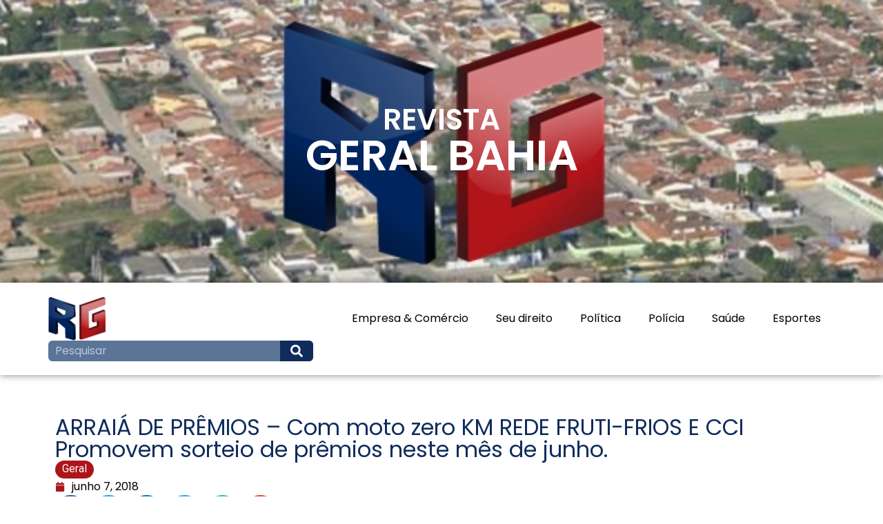

--- FILE ---
content_type: text/html; charset=UTF-8
request_url: https://rgbahia.com/arraia-de-premios-com-moto-zero-km-rede-fruti-frios-e-cci-promovem-sorteio-de-premios-neste-mes-de-junho/
body_size: 26878
content:
<!doctype html>
<html lang="pt-BR">
<head>
	<meta charset="UTF-8">
	<meta name="viewport" content="width=device-width, initial-scale=1">
	<link rel="profile" href="https://gmpg.org/xfn/11">
	<title>ARRAIÁ DE PRÊMIOS – Com moto zero KM REDE FRUTI-FRIOS E CCI Promovem sorteio de prêmios neste mês de junho. &#8211; Revista Geral Bahia</title>
<meta name='robots' content='max-image-preview:large' />
	<style>img:is([sizes="auto" i], [sizes^="auto," i]) { contain-intrinsic-size: 3000px 1500px }</style>
	<link rel='dns-prefetch' href='//www.googletagmanager.com' />
<link rel='dns-prefetch' href='//pagead2.googlesyndication.com' />
<link rel="alternate" type="application/rss+xml" title="Feed para Revista Geral Bahia &raquo;" href="https://rgbahia.com/feed/" />
<link rel="alternate" type="application/rss+xml" title="Feed de comentários para Revista Geral Bahia &raquo;" href="https://rgbahia.com/comments/feed/" />
<link rel="alternate" type="application/rss+xml" title="Feed de comentários para Revista Geral Bahia &raquo; ARRAIÁ DE PRÊMIOS – Com moto zero KM REDE FRUTI-FRIOS E CCI Promovem sorteio de prêmios neste mês de junho." href="https://rgbahia.com/arraia-de-premios-com-moto-zero-km-rede-fruti-frios-e-cci-promovem-sorteio-de-premios-neste-mes-de-junho/feed/" />
<script>
window._wpemojiSettings = {"baseUrl":"https:\/\/s.w.org\/images\/core\/emoji\/15.0.3\/72x72\/","ext":".png","svgUrl":"https:\/\/s.w.org\/images\/core\/emoji\/15.0.3\/svg\/","svgExt":".svg","source":{"concatemoji":"https:\/\/rgbahia.com\/wp-includes\/js\/wp-emoji-release.min.js?ver=6.7.4"}};
/*! This file is auto-generated */
!function(i,n){var o,s,e;function c(e){try{var t={supportTests:e,timestamp:(new Date).valueOf()};sessionStorage.setItem(o,JSON.stringify(t))}catch(e){}}function p(e,t,n){e.clearRect(0,0,e.canvas.width,e.canvas.height),e.fillText(t,0,0);var t=new Uint32Array(e.getImageData(0,0,e.canvas.width,e.canvas.height).data),r=(e.clearRect(0,0,e.canvas.width,e.canvas.height),e.fillText(n,0,0),new Uint32Array(e.getImageData(0,0,e.canvas.width,e.canvas.height).data));return t.every(function(e,t){return e===r[t]})}function u(e,t,n){switch(t){case"flag":return n(e,"\ud83c\udff3\ufe0f\u200d\u26a7\ufe0f","\ud83c\udff3\ufe0f\u200b\u26a7\ufe0f")?!1:!n(e,"\ud83c\uddfa\ud83c\uddf3","\ud83c\uddfa\u200b\ud83c\uddf3")&&!n(e,"\ud83c\udff4\udb40\udc67\udb40\udc62\udb40\udc65\udb40\udc6e\udb40\udc67\udb40\udc7f","\ud83c\udff4\u200b\udb40\udc67\u200b\udb40\udc62\u200b\udb40\udc65\u200b\udb40\udc6e\u200b\udb40\udc67\u200b\udb40\udc7f");case"emoji":return!n(e,"\ud83d\udc26\u200d\u2b1b","\ud83d\udc26\u200b\u2b1b")}return!1}function f(e,t,n){var r="undefined"!=typeof WorkerGlobalScope&&self instanceof WorkerGlobalScope?new OffscreenCanvas(300,150):i.createElement("canvas"),a=r.getContext("2d",{willReadFrequently:!0}),o=(a.textBaseline="top",a.font="600 32px Arial",{});return e.forEach(function(e){o[e]=t(a,e,n)}),o}function t(e){var t=i.createElement("script");t.src=e,t.defer=!0,i.head.appendChild(t)}"undefined"!=typeof Promise&&(o="wpEmojiSettingsSupports",s=["flag","emoji"],n.supports={everything:!0,everythingExceptFlag:!0},e=new Promise(function(e){i.addEventListener("DOMContentLoaded",e,{once:!0})}),new Promise(function(t){var n=function(){try{var e=JSON.parse(sessionStorage.getItem(o));if("object"==typeof e&&"number"==typeof e.timestamp&&(new Date).valueOf()<e.timestamp+604800&&"object"==typeof e.supportTests)return e.supportTests}catch(e){}return null}();if(!n){if("undefined"!=typeof Worker&&"undefined"!=typeof OffscreenCanvas&&"undefined"!=typeof URL&&URL.createObjectURL&&"undefined"!=typeof Blob)try{var e="postMessage("+f.toString()+"("+[JSON.stringify(s),u.toString(),p.toString()].join(",")+"));",r=new Blob([e],{type:"text/javascript"}),a=new Worker(URL.createObjectURL(r),{name:"wpTestEmojiSupports"});return void(a.onmessage=function(e){c(n=e.data),a.terminate(),t(n)})}catch(e){}c(n=f(s,u,p))}t(n)}).then(function(e){for(var t in e)n.supports[t]=e[t],n.supports.everything=n.supports.everything&&n.supports[t],"flag"!==t&&(n.supports.everythingExceptFlag=n.supports.everythingExceptFlag&&n.supports[t]);n.supports.everythingExceptFlag=n.supports.everythingExceptFlag&&!n.supports.flag,n.DOMReady=!1,n.readyCallback=function(){n.DOMReady=!0}}).then(function(){return e}).then(function(){var e;n.supports.everything||(n.readyCallback(),(e=n.source||{}).concatemoji?t(e.concatemoji):e.wpemoji&&e.twemoji&&(t(e.twemoji),t(e.wpemoji)))}))}((window,document),window._wpemojiSettings);
</script>

<style id='wp-emoji-styles-inline-css'>

	img.wp-smiley, img.emoji {
		display: inline !important;
		border: none !important;
		box-shadow: none !important;
		height: 1em !important;
		width: 1em !important;
		margin: 0 0.07em !important;
		vertical-align: -0.1em !important;
		background: none !important;
		padding: 0 !important;
	}
</style>
<link rel='stylesheet' id='wp-block-library-css' href='https://rgbahia.com/wp-includes/css/dist/block-library/style.min.css?ver=6.7.4' media='all' />
<link rel='stylesheet' id='jet-engine-frontend-css' href='https://rgbahia.com/wp-content/plugins/jet-engine/assets/css/frontend.css?ver=3.4.2' media='all' />
<style id='classic-theme-styles-inline-css'>
/*! This file is auto-generated */
.wp-block-button__link{color:#fff;background-color:#32373c;border-radius:9999px;box-shadow:none;text-decoration:none;padding:calc(.667em + 2px) calc(1.333em + 2px);font-size:1.125em}.wp-block-file__button{background:#32373c;color:#fff;text-decoration:none}
</style>
<style id='global-styles-inline-css'>
:root{--wp--preset--aspect-ratio--square: 1;--wp--preset--aspect-ratio--4-3: 4/3;--wp--preset--aspect-ratio--3-4: 3/4;--wp--preset--aspect-ratio--3-2: 3/2;--wp--preset--aspect-ratio--2-3: 2/3;--wp--preset--aspect-ratio--16-9: 16/9;--wp--preset--aspect-ratio--9-16: 9/16;--wp--preset--color--black: #000000;--wp--preset--color--cyan-bluish-gray: #abb8c3;--wp--preset--color--white: #ffffff;--wp--preset--color--pale-pink: #f78da7;--wp--preset--color--vivid-red: #cf2e2e;--wp--preset--color--luminous-vivid-orange: #ff6900;--wp--preset--color--luminous-vivid-amber: #fcb900;--wp--preset--color--light-green-cyan: #7bdcb5;--wp--preset--color--vivid-green-cyan: #00d084;--wp--preset--color--pale-cyan-blue: #8ed1fc;--wp--preset--color--vivid-cyan-blue: #0693e3;--wp--preset--color--vivid-purple: #9b51e0;--wp--preset--gradient--vivid-cyan-blue-to-vivid-purple: linear-gradient(135deg,rgba(6,147,227,1) 0%,rgb(155,81,224) 100%);--wp--preset--gradient--light-green-cyan-to-vivid-green-cyan: linear-gradient(135deg,rgb(122,220,180) 0%,rgb(0,208,130) 100%);--wp--preset--gradient--luminous-vivid-amber-to-luminous-vivid-orange: linear-gradient(135deg,rgba(252,185,0,1) 0%,rgba(255,105,0,1) 100%);--wp--preset--gradient--luminous-vivid-orange-to-vivid-red: linear-gradient(135deg,rgba(255,105,0,1) 0%,rgb(207,46,46) 100%);--wp--preset--gradient--very-light-gray-to-cyan-bluish-gray: linear-gradient(135deg,rgb(238,238,238) 0%,rgb(169,184,195) 100%);--wp--preset--gradient--cool-to-warm-spectrum: linear-gradient(135deg,rgb(74,234,220) 0%,rgb(151,120,209) 20%,rgb(207,42,186) 40%,rgb(238,44,130) 60%,rgb(251,105,98) 80%,rgb(254,248,76) 100%);--wp--preset--gradient--blush-light-purple: linear-gradient(135deg,rgb(255,206,236) 0%,rgb(152,150,240) 100%);--wp--preset--gradient--blush-bordeaux: linear-gradient(135deg,rgb(254,205,165) 0%,rgb(254,45,45) 50%,rgb(107,0,62) 100%);--wp--preset--gradient--luminous-dusk: linear-gradient(135deg,rgb(255,203,112) 0%,rgb(199,81,192) 50%,rgb(65,88,208) 100%);--wp--preset--gradient--pale-ocean: linear-gradient(135deg,rgb(255,245,203) 0%,rgb(182,227,212) 50%,rgb(51,167,181) 100%);--wp--preset--gradient--electric-grass: linear-gradient(135deg,rgb(202,248,128) 0%,rgb(113,206,126) 100%);--wp--preset--gradient--midnight: linear-gradient(135deg,rgb(2,3,129) 0%,rgb(40,116,252) 100%);--wp--preset--font-size--small: 13px;--wp--preset--font-size--medium: 20px;--wp--preset--font-size--large: 36px;--wp--preset--font-size--x-large: 42px;--wp--preset--spacing--20: 0.44rem;--wp--preset--spacing--30: 0.67rem;--wp--preset--spacing--40: 1rem;--wp--preset--spacing--50: 1.5rem;--wp--preset--spacing--60: 2.25rem;--wp--preset--spacing--70: 3.38rem;--wp--preset--spacing--80: 5.06rem;--wp--preset--shadow--natural: 6px 6px 9px rgba(0, 0, 0, 0.2);--wp--preset--shadow--deep: 12px 12px 50px rgba(0, 0, 0, 0.4);--wp--preset--shadow--sharp: 6px 6px 0px rgba(0, 0, 0, 0.2);--wp--preset--shadow--outlined: 6px 6px 0px -3px rgba(255, 255, 255, 1), 6px 6px rgba(0, 0, 0, 1);--wp--preset--shadow--crisp: 6px 6px 0px rgba(0, 0, 0, 1);}:where(.is-layout-flex){gap: 0.5em;}:where(.is-layout-grid){gap: 0.5em;}body .is-layout-flex{display: flex;}.is-layout-flex{flex-wrap: wrap;align-items: center;}.is-layout-flex > :is(*, div){margin: 0;}body .is-layout-grid{display: grid;}.is-layout-grid > :is(*, div){margin: 0;}:where(.wp-block-columns.is-layout-flex){gap: 2em;}:where(.wp-block-columns.is-layout-grid){gap: 2em;}:where(.wp-block-post-template.is-layout-flex){gap: 1.25em;}:where(.wp-block-post-template.is-layout-grid){gap: 1.25em;}.has-black-color{color: var(--wp--preset--color--black) !important;}.has-cyan-bluish-gray-color{color: var(--wp--preset--color--cyan-bluish-gray) !important;}.has-white-color{color: var(--wp--preset--color--white) !important;}.has-pale-pink-color{color: var(--wp--preset--color--pale-pink) !important;}.has-vivid-red-color{color: var(--wp--preset--color--vivid-red) !important;}.has-luminous-vivid-orange-color{color: var(--wp--preset--color--luminous-vivid-orange) !important;}.has-luminous-vivid-amber-color{color: var(--wp--preset--color--luminous-vivid-amber) !important;}.has-light-green-cyan-color{color: var(--wp--preset--color--light-green-cyan) !important;}.has-vivid-green-cyan-color{color: var(--wp--preset--color--vivid-green-cyan) !important;}.has-pale-cyan-blue-color{color: var(--wp--preset--color--pale-cyan-blue) !important;}.has-vivid-cyan-blue-color{color: var(--wp--preset--color--vivid-cyan-blue) !important;}.has-vivid-purple-color{color: var(--wp--preset--color--vivid-purple) !important;}.has-black-background-color{background-color: var(--wp--preset--color--black) !important;}.has-cyan-bluish-gray-background-color{background-color: var(--wp--preset--color--cyan-bluish-gray) !important;}.has-white-background-color{background-color: var(--wp--preset--color--white) !important;}.has-pale-pink-background-color{background-color: var(--wp--preset--color--pale-pink) !important;}.has-vivid-red-background-color{background-color: var(--wp--preset--color--vivid-red) !important;}.has-luminous-vivid-orange-background-color{background-color: var(--wp--preset--color--luminous-vivid-orange) !important;}.has-luminous-vivid-amber-background-color{background-color: var(--wp--preset--color--luminous-vivid-amber) !important;}.has-light-green-cyan-background-color{background-color: var(--wp--preset--color--light-green-cyan) !important;}.has-vivid-green-cyan-background-color{background-color: var(--wp--preset--color--vivid-green-cyan) !important;}.has-pale-cyan-blue-background-color{background-color: var(--wp--preset--color--pale-cyan-blue) !important;}.has-vivid-cyan-blue-background-color{background-color: var(--wp--preset--color--vivid-cyan-blue) !important;}.has-vivid-purple-background-color{background-color: var(--wp--preset--color--vivid-purple) !important;}.has-black-border-color{border-color: var(--wp--preset--color--black) !important;}.has-cyan-bluish-gray-border-color{border-color: var(--wp--preset--color--cyan-bluish-gray) !important;}.has-white-border-color{border-color: var(--wp--preset--color--white) !important;}.has-pale-pink-border-color{border-color: var(--wp--preset--color--pale-pink) !important;}.has-vivid-red-border-color{border-color: var(--wp--preset--color--vivid-red) !important;}.has-luminous-vivid-orange-border-color{border-color: var(--wp--preset--color--luminous-vivid-orange) !important;}.has-luminous-vivid-amber-border-color{border-color: var(--wp--preset--color--luminous-vivid-amber) !important;}.has-light-green-cyan-border-color{border-color: var(--wp--preset--color--light-green-cyan) !important;}.has-vivid-green-cyan-border-color{border-color: var(--wp--preset--color--vivid-green-cyan) !important;}.has-pale-cyan-blue-border-color{border-color: var(--wp--preset--color--pale-cyan-blue) !important;}.has-vivid-cyan-blue-border-color{border-color: var(--wp--preset--color--vivid-cyan-blue) !important;}.has-vivid-purple-border-color{border-color: var(--wp--preset--color--vivid-purple) !important;}.has-vivid-cyan-blue-to-vivid-purple-gradient-background{background: var(--wp--preset--gradient--vivid-cyan-blue-to-vivid-purple) !important;}.has-light-green-cyan-to-vivid-green-cyan-gradient-background{background: var(--wp--preset--gradient--light-green-cyan-to-vivid-green-cyan) !important;}.has-luminous-vivid-amber-to-luminous-vivid-orange-gradient-background{background: var(--wp--preset--gradient--luminous-vivid-amber-to-luminous-vivid-orange) !important;}.has-luminous-vivid-orange-to-vivid-red-gradient-background{background: var(--wp--preset--gradient--luminous-vivid-orange-to-vivid-red) !important;}.has-very-light-gray-to-cyan-bluish-gray-gradient-background{background: var(--wp--preset--gradient--very-light-gray-to-cyan-bluish-gray) !important;}.has-cool-to-warm-spectrum-gradient-background{background: var(--wp--preset--gradient--cool-to-warm-spectrum) !important;}.has-blush-light-purple-gradient-background{background: var(--wp--preset--gradient--blush-light-purple) !important;}.has-blush-bordeaux-gradient-background{background: var(--wp--preset--gradient--blush-bordeaux) !important;}.has-luminous-dusk-gradient-background{background: var(--wp--preset--gradient--luminous-dusk) !important;}.has-pale-ocean-gradient-background{background: var(--wp--preset--gradient--pale-ocean) !important;}.has-electric-grass-gradient-background{background: var(--wp--preset--gradient--electric-grass) !important;}.has-midnight-gradient-background{background: var(--wp--preset--gradient--midnight) !important;}.has-small-font-size{font-size: var(--wp--preset--font-size--small) !important;}.has-medium-font-size{font-size: var(--wp--preset--font-size--medium) !important;}.has-large-font-size{font-size: var(--wp--preset--font-size--large) !important;}.has-x-large-font-size{font-size: var(--wp--preset--font-size--x-large) !important;}
:where(.wp-block-post-template.is-layout-flex){gap: 1.25em;}:where(.wp-block-post-template.is-layout-grid){gap: 1.25em;}
:where(.wp-block-columns.is-layout-flex){gap: 2em;}:where(.wp-block-columns.is-layout-grid){gap: 2em;}
:root :where(.wp-block-pullquote){font-size: 1.5em;line-height: 1.6;}
</style>
<link rel='stylesheet' id='hello-elementor-css' href='https://rgbahia.com/wp-content/themes/hello-elementor/style.min.css?ver=3.0.1' media='all' />
<link rel='stylesheet' id='hello-elementor-theme-style-css' href='https://rgbahia.com/wp-content/themes/hello-elementor/theme.min.css?ver=3.0.1' media='all' />
<link rel='stylesheet' id='hello-elementor-header-footer-css' href='https://rgbahia.com/wp-content/themes/hello-elementor/header-footer.min.css?ver=3.0.1' media='all' />
<link rel='stylesheet' id='elementor-frontend-css' href='https://rgbahia.com/wp-content/plugins/elementor/assets/css/frontend-lite.min.css?ver=3.21.5' media='all' />
<link rel='stylesheet' id='elementor-post-5-css' href='https://rgbahia.com/wp-content/uploads/elementor/css/post-5.css?ver=1715619272' media='all' />
<link rel='stylesheet' id='jet-elements-css' href='https://rgbahia.com/wp-content/plugins/jet-elements/assets/css/jet-elements.css?ver=2.6.17.1' media='all' />
<link rel='stylesheet' id='jet-elements-skin-css' href='https://rgbahia.com/wp-content/plugins/jet-elements/assets/css/jet-elements-skin.css?ver=2.6.17.1' media='all' />
<link rel='stylesheet' id='swiper-css' href='https://rgbahia.com/wp-content/plugins/elementor/assets/lib/swiper/v8/css/swiper.min.css?ver=8.4.5' media='all' />
<link rel='stylesheet' id='elementor-pro-css' href='https://rgbahia.com/wp-content/plugins/pro-elements/assets/css/frontend-lite.min.css?ver=3.19.3' media='all' />
<link rel='stylesheet' id='elementor-global-css' href='https://rgbahia.com/wp-content/uploads/elementor/css/global.css?ver=1715619273' media='all' />
<link rel='stylesheet' id='elementor-post-10871-css' href='https://rgbahia.com/wp-content/uploads/elementor/css/post-10871.css?ver=1715619273' media='all' />
<link rel='stylesheet' id='elementor-post-11000-css' href='https://rgbahia.com/wp-content/uploads/elementor/css/post-11000.css?ver=1715619273' media='all' />
<link rel='stylesheet' id='elementor-post-11030-css' href='https://rgbahia.com/wp-content/uploads/elementor/css/post-11030.css?ver=1715619687' media='all' />
<link rel='stylesheet' id='elementor-post-10969-css' href='https://rgbahia.com/wp-content/uploads/elementor/css/post-10969.css?ver=1715619273' media='all' />
<link rel='stylesheet' id='google-fonts-1-css' href='https://fonts.googleapis.com/css?family=Roboto%3A100%2C100italic%2C200%2C200italic%2C300%2C300italic%2C400%2C400italic%2C500%2C500italic%2C600%2C600italic%2C700%2C700italic%2C800%2C800italic%2C900%2C900italic%7CRoboto+Slab%3A100%2C100italic%2C200%2C200italic%2C300%2C300italic%2C400%2C400italic%2C500%2C500italic%2C600%2C600italic%2C700%2C700italic%2C800%2C800italic%2C900%2C900italic%7CPoppins%3A100%2C100italic%2C200%2C200italic%2C300%2C300italic%2C400%2C400italic%2C500%2C500italic%2C600%2C600italic%2C700%2C700italic%2C800%2C800italic%2C900%2C900italic&#038;display=swap&#038;ver=6.7.4' media='all' />
<link rel="preconnect" href="https://fonts.gstatic.com/" crossorigin>
<!-- Snippet da etiqueta do Google (gtag.js) adicionado pelo Site Kit -->
<!-- Snippet do Google Análises adicionado pelo Site Kit -->
<script src="https://www.googletagmanager.com/gtag/js?id=GT-KVJ2WRV8" id="google_gtagjs-js" async></script>
<script id="google_gtagjs-js-after">
window.dataLayer = window.dataLayer || [];function gtag(){dataLayer.push(arguments);}
gtag("set","linker",{"domains":["rgbahia.com"]});
gtag("js", new Date());
gtag("set", "developer_id.dZTNiMT", true);
gtag("config", "GT-KVJ2WRV8");
</script>
<link rel="https://api.w.org/" href="https://rgbahia.com/wp-json/" /><link rel="alternate" title="JSON" type="application/json" href="https://rgbahia.com/wp-json/wp/v2/posts/514" /><link rel="EditURI" type="application/rsd+xml" title="RSD" href="https://rgbahia.com/xmlrpc.php?rsd" />
<meta name="generator" content="WordPress 6.7.4" />
<link rel="canonical" href="https://rgbahia.com/arraia-de-premios-com-moto-zero-km-rede-fruti-frios-e-cci-promovem-sorteio-de-premios-neste-mes-de-junho/" />
<link rel='shortlink' href='https://rgbahia.com/?p=514' />
<link rel="alternate" title="oEmbed (JSON)" type="application/json+oembed" href="https://rgbahia.com/wp-json/oembed/1.0/embed?url=https%3A%2F%2Frgbahia.com%2Farraia-de-premios-com-moto-zero-km-rede-fruti-frios-e-cci-promovem-sorteio-de-premios-neste-mes-de-junho%2F" />
<link rel="alternate" title="oEmbed (XML)" type="text/xml+oembed" href="https://rgbahia.com/wp-json/oembed/1.0/embed?url=https%3A%2F%2Frgbahia.com%2Farraia-de-premios-com-moto-zero-km-rede-fruti-frios-e-cci-promovem-sorteio-de-premios-neste-mes-de-junho%2F&#038;format=xml" />
<meta name="generator" content="Site Kit by Google 1.170.0" />
<!-- Meta-etiquetas do Google AdSense adicionado pelo Site Kit -->
<meta name="google-adsense-platform-account" content="ca-host-pub-2644536267352236">
<meta name="google-adsense-platform-domain" content="sitekit.withgoogle.com">
<!-- Fim das meta-etiquetas do Google AdSense adicionado pelo Site Kit -->
<meta name="generator" content="Elementor 3.21.5; features: e_optimized_assets_loading, e_optimized_css_loading, e_font_icon_svg, additional_custom_breakpoints, e_lazyload; settings: css_print_method-external, google_font-enabled, font_display-swap">
			<style>
				.e-con.e-parent:nth-of-type(n+4):not(.e-lazyloaded):not(.e-no-lazyload),
				.e-con.e-parent:nth-of-type(n+4):not(.e-lazyloaded):not(.e-no-lazyload) * {
					background-image: none !important;
				}
				@media screen and (max-height: 1024px) {
					.e-con.e-parent:nth-of-type(n+3):not(.e-lazyloaded):not(.e-no-lazyload),
					.e-con.e-parent:nth-of-type(n+3):not(.e-lazyloaded):not(.e-no-lazyload) * {
						background-image: none !important;
					}
				}
				@media screen and (max-height: 640px) {
					.e-con.e-parent:nth-of-type(n+2):not(.e-lazyloaded):not(.e-no-lazyload),
					.e-con.e-parent:nth-of-type(n+2):not(.e-lazyloaded):not(.e-no-lazyload) * {
						background-image: none !important;
					}
				}
			</style>
			
<!-- Código do Google Adsense adicionado pelo Site Kit -->
<script async src="https://pagead2.googlesyndication.com/pagead/js/adsbygoogle.js?client=ca-pub-6244497674695121&amp;host=ca-host-pub-2644536267352236" crossorigin="anonymous"></script>

<!-- Fim do código do Google AdSense adicionado pelo Site Kit -->
<link rel="icon" href="https://rgbahia.com/wp-content/uploads/2024/03/favicon-150x150.png" sizes="32x32" />
<link rel="icon" href="https://rgbahia.com/wp-content/uploads/2024/03/favicon-300x300.png" sizes="192x192" />
<link rel="apple-touch-icon" href="https://rgbahia.com/wp-content/uploads/2024/03/favicon-300x300.png" />
<meta name="msapplication-TileImage" content="https://rgbahia.com/wp-content/uploads/2024/03/favicon-300x300.png" />
</head>
<body class="post-template-default single single-post postid-514 single-format-standard wp-custom-logo elementor-default elementor-kit-5 elementor-page-11030">


<a class="skip-link screen-reader-text" href="#content">Ir para o conteúdo</a>

		<div data-elementor-type="header" data-elementor-id="10871" class="elementor elementor-10871 elementor-location-header" data-elementor-post-type="elementor_library">
			<div class="elementor-element elementor-element-4bebfa1 e-flex e-con-boxed e-con e-parent" data-id="4bebfa1" data-element_type="container" data-settings="{&quot;background_background&quot;:&quot;classic&quot;,&quot;jet_parallax_layout_list&quot;:[]}">
					<div class="e-con-inner">
		<div class="elementor-element elementor-element-a5e47ac e-flex e-con-boxed e-con e-child" data-id="a5e47ac" data-element_type="container" data-settings="{&quot;jet_parallax_layout_list&quot;:[]}">
					<div class="e-con-inner">
				<div class="elementor-element elementor-element-73cdfea elementor-widget elementor-widget-heading" data-id="73cdfea" data-element_type="widget" data-widget_type="heading.default">
				<div class="elementor-widget-container">
			<style>/*! elementor - v3.21.0 - 08-05-2024 */
.elementor-heading-title{padding:0;margin:0;line-height:1}.elementor-widget-heading .elementor-heading-title[class*=elementor-size-]>a{color:inherit;font-size:inherit;line-height:inherit}.elementor-widget-heading .elementor-heading-title.elementor-size-small{font-size:15px}.elementor-widget-heading .elementor-heading-title.elementor-size-medium{font-size:19px}.elementor-widget-heading .elementor-heading-title.elementor-size-large{font-size:29px}.elementor-widget-heading .elementor-heading-title.elementor-size-xl{font-size:39px}.elementor-widget-heading .elementor-heading-title.elementor-size-xxl{font-size:59px}</style><h2 class="elementor-heading-title elementor-size-default">REVISTA</h2>		</div>
				</div>
				<div class="elementor-element elementor-element-7fa9733 elementor-widget elementor-widget-heading" data-id="7fa9733" data-element_type="widget" data-widget_type="heading.default">
				<div class="elementor-widget-container">
			<h2 class="elementor-heading-title elementor-size-default">GERAL BAHIA</h2>		</div>
				</div>
					</div>
				</div>
					</div>
				</div>
		<div class="elementor-element elementor-element-984905d e-flex e-con-boxed e-con e-parent" data-id="984905d" data-element_type="container" data-settings="{&quot;background_background&quot;:&quot;classic&quot;,&quot;jet_parallax_layout_list&quot;:[],&quot;sticky&quot;:&quot;top&quot;,&quot;sticky_on&quot;:[&quot;desktop&quot;,&quot;tablet&quot;,&quot;mobile&quot;],&quot;sticky_offset&quot;:0,&quot;sticky_effects_offset&quot;:0}">
					<div class="e-con-inner">
				<div class="elementor-element elementor-element-ec26f6c elementor-widget__width-initial elementor-widget elementor-widget-theme-site-logo elementor-widget-image" data-id="ec26f6c" data-element_type="widget" data-widget_type="theme-site-logo.default">
				<div class="elementor-widget-container">
			<style>/*! elementor - v3.21.0 - 08-05-2024 */
.elementor-widget-image{text-align:center}.elementor-widget-image a{display:inline-block}.elementor-widget-image a img[src$=".svg"]{width:48px}.elementor-widget-image img{vertical-align:middle;display:inline-block}</style>						<a href="https://rgbahia.com">
			<img width="710" height="540" src="https://rgbahia.com/wp-content/uploads/2024/03/cropped-RG-Logo2-1.png" class="attachment-full size-full wp-image-10873" alt="" srcset="https://rgbahia.com/wp-content/uploads/2024/03/cropped-RG-Logo2-1.png 710w, https://rgbahia.com/wp-content/uploads/2024/03/cropped-RG-Logo2-1-300x228.png 300w" sizes="(max-width: 710px) 100vw, 710px" />				</a>
									</div>
				</div>
				<div class="elementor-element elementor-element-bccdb43 elementor-nav-menu--dropdown-mobile elementor-nav-menu--stretch elementor-widget-mobile__width-initial elementor-nav-menu__text-align-aside elementor-nav-menu--toggle elementor-nav-menu--burger elementor-widget elementor-widget-nav-menu" data-id="bccdb43" data-element_type="widget" data-settings="{&quot;full_width&quot;:&quot;stretch&quot;,&quot;layout&quot;:&quot;horizontal&quot;,&quot;submenu_icon&quot;:{&quot;value&quot;:&quot;&lt;svg class=\&quot;e-font-icon-svg e-fas-caret-down\&quot; viewBox=\&quot;0 0 320 512\&quot; xmlns=\&quot;http:\/\/www.w3.org\/2000\/svg\&quot;&gt;&lt;path d=\&quot;M31.3 192h257.3c17.8 0 26.7 21.5 14.1 34.1L174.1 354.8c-7.8 7.8-20.5 7.8-28.3 0L17.2 226.1C4.6 213.5 13.5 192 31.3 192z\&quot;&gt;&lt;\/path&gt;&lt;\/svg&gt;&quot;,&quot;library&quot;:&quot;fa-solid&quot;},&quot;toggle&quot;:&quot;burger&quot;}" data-widget_type="nav-menu.default">
				<div class="elementor-widget-container">
			<link rel="stylesheet" href="https://rgbahia.com/wp-content/plugins/pro-elements/assets/css/widget-nav-menu.min.css">			<nav class="elementor-nav-menu--main elementor-nav-menu__container elementor-nav-menu--layout-horizontal e--pointer-background e--animation-fade">
				<ul id="menu-1-bccdb43" class="elementor-nav-menu"><li class="menu-item menu-item-type-taxonomy menu-item-object-category menu-item-10878"><a href="https://rgbahia.com/category/empresa-comercio/" class="elementor-item">Empresa &amp; Comércio</a></li>
<li class="menu-item menu-item-type-taxonomy menu-item-object-category menu-item-10879"><a href="https://rgbahia.com/category/seu-direito/" class="elementor-item">Seu direito</a></li>
<li class="menu-item menu-item-type-taxonomy menu-item-object-category menu-item-10880"><a href="https://rgbahia.com/category/politica/" class="elementor-item">Política</a></li>
<li class="menu-item menu-item-type-taxonomy menu-item-object-category menu-item-10881"><a href="https://rgbahia.com/category/policia/" class="elementor-item">Polícia</a></li>
<li class="menu-item menu-item-type-taxonomy menu-item-object-category menu-item-10882"><a href="https://rgbahia.com/category/saude/" class="elementor-item">Saúde</a></li>
<li class="menu-item menu-item-type-taxonomy menu-item-object-category menu-item-10883"><a href="https://rgbahia.com/category/esportes/" class="elementor-item">Esportes</a></li>
</ul>			</nav>
					<div class="elementor-menu-toggle" role="button" tabindex="0" aria-label="Menu Toggle" aria-expanded="false">
			<svg aria-hidden="true" role="presentation" class="elementor-menu-toggle__icon--open e-font-icon-svg e-eicon-menu-bar" viewBox="0 0 1000 1000" xmlns="http://www.w3.org/2000/svg"><path d="M104 333H896C929 333 958 304 958 271S929 208 896 208H104C71 208 42 237 42 271S71 333 104 333ZM104 583H896C929 583 958 554 958 521S929 458 896 458H104C71 458 42 487 42 521S71 583 104 583ZM104 833H896C929 833 958 804 958 771S929 708 896 708H104C71 708 42 737 42 771S71 833 104 833Z"></path></svg><svg aria-hidden="true" role="presentation" class="elementor-menu-toggle__icon--close e-font-icon-svg e-eicon-close" viewBox="0 0 1000 1000" xmlns="http://www.w3.org/2000/svg"><path d="M742 167L500 408 258 167C246 154 233 150 217 150 196 150 179 158 167 167 154 179 150 196 150 212 150 229 154 242 171 254L408 500 167 742C138 771 138 800 167 829 196 858 225 858 254 829L496 587 738 829C750 842 767 846 783 846 800 846 817 842 829 829 842 817 846 804 846 783 846 767 842 750 829 737L588 500 833 258C863 229 863 200 833 171 804 137 775 137 742 167Z"></path></svg>			<span class="elementor-screen-only">Menu</span>
		</div>
					<nav class="elementor-nav-menu--dropdown elementor-nav-menu__container" aria-hidden="true">
				<ul id="menu-2-bccdb43" class="elementor-nav-menu"><li class="menu-item menu-item-type-taxonomy menu-item-object-category menu-item-10878"><a href="https://rgbahia.com/category/empresa-comercio/" class="elementor-item" tabindex="-1">Empresa &amp; Comércio</a></li>
<li class="menu-item menu-item-type-taxonomy menu-item-object-category menu-item-10879"><a href="https://rgbahia.com/category/seu-direito/" class="elementor-item" tabindex="-1">Seu direito</a></li>
<li class="menu-item menu-item-type-taxonomy menu-item-object-category menu-item-10880"><a href="https://rgbahia.com/category/politica/" class="elementor-item" tabindex="-1">Política</a></li>
<li class="menu-item menu-item-type-taxonomy menu-item-object-category menu-item-10881"><a href="https://rgbahia.com/category/policia/" class="elementor-item" tabindex="-1">Polícia</a></li>
<li class="menu-item menu-item-type-taxonomy menu-item-object-category menu-item-10882"><a href="https://rgbahia.com/category/saude/" class="elementor-item" tabindex="-1">Saúde</a></li>
<li class="menu-item menu-item-type-taxonomy menu-item-object-category menu-item-10883"><a href="https://rgbahia.com/category/esportes/" class="elementor-item" tabindex="-1">Esportes</a></li>
</ul>			</nav>
				</div>
				</div>
				<div class="elementor-element elementor-element-9dc6386 elementor-widget__width-auto elementor-widget-mobile__width-inherit elementor-search-form--skin-classic elementor-search-form--button-type-icon elementor-search-form--icon-search elementor-widget elementor-widget-search-form" data-id="9dc6386" data-element_type="widget" data-settings="{&quot;skin&quot;:&quot;classic&quot;}" data-widget_type="search-form.default">
				<div class="elementor-widget-container">
			<link rel="stylesheet" href="https://rgbahia.com/wp-content/plugins/pro-elements/assets/css/widget-theme-elements.min.css">		<search role="search">
			<form class="elementor-search-form" action="https://rgbahia.com" method="get">
												<div class="elementor-search-form__container">
					<label class="elementor-screen-only" for="elementor-search-form-9dc6386">Search</label>

					
					<input id="elementor-search-form-9dc6386" placeholder="Pesquisar" class="elementor-search-form__input" type="search" name="s" value="">
					
											<button class="elementor-search-form__submit" type="submit" aria-label="Search">
															<div class="e-font-icon-svg-container"><svg class="fa fa-search e-font-icon-svg e-fas-search" viewBox="0 0 512 512" xmlns="http://www.w3.org/2000/svg"><path d="M505 442.7L405.3 343c-4.5-4.5-10.6-7-17-7H372c27.6-35.3 44-79.7 44-128C416 93.1 322.9 0 208 0S0 93.1 0 208s93.1 208 208 208c48.3 0 92.7-16.4 128-44v16.3c0 6.4 2.5 12.5 7 17l99.7 99.7c9.4 9.4 24.6 9.4 33.9 0l28.3-28.3c9.4-9.4 9.4-24.6.1-34zM208 336c-70.7 0-128-57.2-128-128 0-70.7 57.2-128 128-128 70.7 0 128 57.2 128 128 0 70.7-57.2 128-128 128z"></path></svg></div>								<span class="elementor-screen-only">Search</span>
													</button>
					
									</div>
			</form>
		</search>
				</div>
				</div>
					</div>
				</div>
				</div>
				<div data-elementor-type="single-post" data-elementor-id="11030" class="elementor elementor-11030 elementor-location-single post-514 post type-post status-publish format-standard hentry category-geral" data-elementor-post-type="elementor_library">
			<div class="elementor-element elementor-element-e19926f e-flex e-con-boxed e-con e-parent" data-id="e19926f" data-element_type="container" data-settings="{&quot;jet_parallax_layout_list&quot;:[]}">
					<div class="e-con-inner">
		<div class="elementor-element elementor-element-ffa2460 e-flex e-con-boxed e-con e-child" data-id="ffa2460" data-element_type="container" data-settings="{&quot;jet_parallax_layout_list&quot;:[]}">
					<div class="e-con-inner">
				<div class="elementor-element elementor-element-5da14d2 elementor-widget elementor-widget-theme-post-title elementor-page-title elementor-widget-heading" data-id="5da14d2" data-element_type="widget" data-widget_type="theme-post-title.default">
				<div class="elementor-widget-container">
			<h1 class="elementor-heading-title elementor-size-default">ARRAIÁ DE PRÊMIOS – Com moto zero KM REDE FRUTI-FRIOS E CCI Promovem sorteio de prêmios neste mês de junho.</h1>		</div>
				</div>
				<div class="elementor-element elementor-element-05fd003 elementor-widget elementor-widget-jet-listing-dynamic-terms" data-id="05fd003" data-element_type="widget" data-widget_type="jet-listing-dynamic-terms.default">
				<div class="elementor-widget-container">
			<div class="jet-listing jet-listing-dynamic-terms"><a href="https://rgbahia.com/category/geral/" class="jet-listing-dynamic-terms__link">Geral</a></div>		</div>
				</div>
				<div class="elementor-element elementor-element-64b1008 elementor-align-left elementor-widget elementor-widget-post-info" data-id="64b1008" data-element_type="widget" data-widget_type="post-info.default">
				<div class="elementor-widget-container">
			<link rel="stylesheet" href="https://rgbahia.com/wp-content/plugins/elementor/assets/css/widget-icon-list.min.css">		<ul class="elementor-inline-items elementor-icon-list-items elementor-post-info">
								<li class="elementor-icon-list-item elementor-repeater-item-3091560 elementor-inline-item" itemprop="datePublished">
						<a href="https://rgbahia.com/2018/06/07/">
											<span class="elementor-icon-list-icon">
								<svg aria-hidden="true" class="e-font-icon-svg e-fas-calendar" viewBox="0 0 448 512" xmlns="http://www.w3.org/2000/svg"><path d="M12 192h424c6.6 0 12 5.4 12 12v260c0 26.5-21.5 48-48 48H48c-26.5 0-48-21.5-48-48V204c0-6.6 5.4-12 12-12zm436-44v-36c0-26.5-21.5-48-48-48h-48V12c0-6.6-5.4-12-12-12h-40c-6.6 0-12 5.4-12 12v52H160V12c0-6.6-5.4-12-12-12h-40c-6.6 0-12 5.4-12 12v52H48C21.5 64 0 85.5 0 112v36c0 6.6 5.4 12 12 12h424c6.6 0 12-5.4 12-12z"></path></svg>							</span>
									<span class="elementor-icon-list-text elementor-post-info__item elementor-post-info__item--type-date">
										junho 7, 2018					</span>
									</a>
				</li>
				</ul>
				</div>
				</div>
				<div class="elementor-element elementor-element-8f816cf elementor-share-buttons--view-icon elementor-share-buttons--skin-flat elementor-share-buttons--shape-circle elementor-grid-6 elementor-share-buttons--color-official elementor-widget elementor-widget-share-buttons" data-id="8f816cf" data-element_type="widget" data-widget_type="share-buttons.default">
				<div class="elementor-widget-container">
			<link rel="stylesheet" href="https://rgbahia.com/wp-content/plugins/pro-elements/assets/css/widget-share-buttons.min.css">		<div class="elementor-grid">
								<div class="elementor-grid-item">
						<div
							class="elementor-share-btn elementor-share-btn_facebook"
							role="button"
							tabindex="0"
							aria-label="Share on facebook"
						>
															<span class="elementor-share-btn__icon">
								<svg class="e-font-icon-svg e-fab-facebook" viewBox="0 0 512 512" xmlns="http://www.w3.org/2000/svg"><path d="M504 256C504 119 393 8 256 8S8 119 8 256c0 123.78 90.69 226.38 209.25 245V327.69h-63V256h63v-54.64c0-62.15 37-96.48 93.67-96.48 27.14 0 55.52 4.84 55.52 4.84v61h-31.28c-30.8 0-40.41 19.12-40.41 38.73V256h68.78l-11 71.69h-57.78V501C413.31 482.38 504 379.78 504 256z"></path></svg>							</span>
																				</div>
					</div>
									<div class="elementor-grid-item">
						<div
							class="elementor-share-btn elementor-share-btn_twitter"
							role="button"
							tabindex="0"
							aria-label="Share on twitter"
						>
															<span class="elementor-share-btn__icon">
								<svg class="e-font-icon-svg e-fab-twitter" viewBox="0 0 512 512" xmlns="http://www.w3.org/2000/svg"><path d="M459.37 151.716c.325 4.548.325 9.097.325 13.645 0 138.72-105.583 298.558-298.558 298.558-59.452 0-114.68-17.219-161.137-47.106 8.447.974 16.568 1.299 25.34 1.299 49.055 0 94.213-16.568 130.274-44.832-46.132-.975-84.792-31.188-98.112-72.772 6.498.974 12.995 1.624 19.818 1.624 9.421 0 18.843-1.3 27.614-3.573-48.081-9.747-84.143-51.98-84.143-102.985v-1.299c13.969 7.797 30.214 12.67 47.431 13.319-28.264-18.843-46.781-51.005-46.781-87.391 0-19.492 5.197-37.36 14.294-52.954 51.655 63.675 129.3 105.258 216.365 109.807-1.624-7.797-2.599-15.918-2.599-24.04 0-57.828 46.782-104.934 104.934-104.934 30.213 0 57.502 12.67 76.67 33.137 23.715-4.548 46.456-13.32 66.599-25.34-7.798 24.366-24.366 44.833-46.132 57.827 21.117-2.273 41.584-8.122 60.426-16.243-14.292 20.791-32.161 39.308-52.628 54.253z"></path></svg>							</span>
																				</div>
					</div>
									<div class="elementor-grid-item">
						<div
							class="elementor-share-btn elementor-share-btn_linkedin"
							role="button"
							tabindex="0"
							aria-label="Share on linkedin"
						>
															<span class="elementor-share-btn__icon">
								<svg class="e-font-icon-svg e-fab-linkedin" viewBox="0 0 448 512" xmlns="http://www.w3.org/2000/svg"><path d="M416 32H31.9C14.3 32 0 46.5 0 64.3v383.4C0 465.5 14.3 480 31.9 480H416c17.6 0 32-14.5 32-32.3V64.3c0-17.8-14.4-32.3-32-32.3zM135.4 416H69V202.2h66.5V416zm-33.2-243c-21.3 0-38.5-17.3-38.5-38.5S80.9 96 102.2 96c21.2 0 38.5 17.3 38.5 38.5 0 21.3-17.2 38.5-38.5 38.5zm282.1 243h-66.4V312c0-24.8-.5-56.7-34.5-56.7-34.6 0-39.9 27-39.9 54.9V416h-66.4V202.2h63.7v29.2h.9c8.9-16.8 30.6-34.5 62.9-34.5 67.2 0 79.7 44.3 79.7 101.9V416z"></path></svg>							</span>
																				</div>
					</div>
									<div class="elementor-grid-item">
						<div
							class="elementor-share-btn elementor-share-btn_telegram"
							role="button"
							tabindex="0"
							aria-label="Share on telegram"
						>
															<span class="elementor-share-btn__icon">
								<svg class="e-font-icon-svg e-fab-telegram" viewBox="0 0 496 512" xmlns="http://www.w3.org/2000/svg"><path d="M248 8C111 8 0 119 0 256s111 248 248 248 248-111 248-248S385 8 248 8zm121.8 169.9l-40.7 191.8c-3 13.6-11.1 16.9-22.4 10.5l-62-45.7-29.9 28.8c-3.3 3.3-6.1 6.1-12.5 6.1l4.4-63.1 114.9-103.8c5-4.4-1.1-6.9-7.7-2.5l-142 89.4-61.2-19.1c-13.3-4.2-13.6-13.3 2.8-19.7l239.1-92.2c11.1-4 20.8 2.7 17.2 19.5z"></path></svg>							</span>
																				</div>
					</div>
									<div class="elementor-grid-item">
						<div
							class="elementor-share-btn elementor-share-btn_whatsapp"
							role="button"
							tabindex="0"
							aria-label="Share on whatsapp"
						>
															<span class="elementor-share-btn__icon">
								<svg class="e-font-icon-svg e-fab-whatsapp" viewBox="0 0 448 512" xmlns="http://www.w3.org/2000/svg"><path d="M380.9 97.1C339 55.1 283.2 32 223.9 32c-122.4 0-222 99.6-222 222 0 39.1 10.2 77.3 29.6 111L0 480l117.7-30.9c32.4 17.7 68.9 27 106.1 27h.1c122.3 0 224.1-99.6 224.1-222 0-59.3-25.2-115-67.1-157zm-157 341.6c-33.2 0-65.7-8.9-94-25.7l-6.7-4-69.8 18.3L72 359.2l-4.4-7c-18.5-29.4-28.2-63.3-28.2-98.2 0-101.7 82.8-184.5 184.6-184.5 49.3 0 95.6 19.2 130.4 54.1 34.8 34.9 56.2 81.2 56.1 130.5 0 101.8-84.9 184.6-186.6 184.6zm101.2-138.2c-5.5-2.8-32.8-16.2-37.9-18-5.1-1.9-8.8-2.8-12.5 2.8-3.7 5.6-14.3 18-17.6 21.8-3.2 3.7-6.5 4.2-12 1.4-32.6-16.3-54-29.1-75.5-66-5.7-9.8 5.7-9.1 16.3-30.3 1.8-3.7.9-6.9-.5-9.7-1.4-2.8-12.5-30.1-17.1-41.2-4.5-10.8-9.1-9.3-12.5-9.5-3.2-.2-6.9-.2-10.6-.2-3.7 0-9.7 1.4-14.8 6.9-5.1 5.6-19.4 19-19.4 46.3 0 27.3 19.9 53.7 22.6 57.4 2.8 3.7 39.1 59.7 94.8 83.8 35.2 15.2 49 16.5 66.6 13.9 10.7-1.6 32.8-13.4 37.4-26.4 4.6-13 4.6-24.1 3.2-26.4-1.3-2.5-5-3.9-10.5-6.6z"></path></svg>							</span>
																				</div>
					</div>
									<div class="elementor-grid-item">
						<div
							class="elementor-share-btn elementor-share-btn_email"
							role="button"
							tabindex="0"
							aria-label="Share on email"
						>
															<span class="elementor-share-btn__icon">
								<svg class="e-font-icon-svg e-fas-envelope" viewBox="0 0 512 512" xmlns="http://www.w3.org/2000/svg"><path d="M502.3 190.8c3.9-3.1 9.7-.2 9.7 4.7V400c0 26.5-21.5 48-48 48H48c-26.5 0-48-21.5-48-48V195.6c0-5 5.7-7.8 9.7-4.7 22.4 17.4 52.1 39.5 154.1 113.6 21.1 15.4 56.7 47.8 92.2 47.6 35.7.3 72-32.8 92.3-47.6 102-74.1 131.6-96.3 154-113.7zM256 320c23.2.4 56.6-29.2 73.4-41.4 132.7-96.3 142.8-104.7 173.4-128.7 5.8-4.5 9.2-11.5 9.2-18.9v-19c0-26.5-21.5-48-48-48H48C21.5 64 0 85.5 0 112v19c0 7.4 3.4 14.3 9.2 18.9 30.6 23.9 40.7 32.4 173.4 128.7 16.8 12.2 50.2 41.8 73.4 41.4z"></path></svg>							</span>
																				</div>
					</div>
						</div>
				</div>
				</div>
					</div>
				</div>
					</div>
				</div>
		<div class="elementor-element elementor-element-043b3bb e-flex e-con-boxed e-con e-parent" data-id="043b3bb" data-element_type="container" data-settings="{&quot;background_background&quot;:&quot;classic&quot;,&quot;jet_parallax_layout_list&quot;:[]}">
					<div class="e-con-inner">
		<div class="elementor-element elementor-element-3f304a7 e-flex e-con-boxed e-con e-child" data-id="3f304a7" data-element_type="container" data-settings="{&quot;background_background&quot;:&quot;classic&quot;,&quot;jet_parallax_layout_list&quot;:[]}">
					<div class="e-con-inner">
				<div class="elementor-element elementor-element-3c9caa9 elementor-widget elementor-widget-theme-post-content" data-id="3c9caa9" data-element_type="widget" data-widget_type="theme-post-content.default">
				<div class="elementor-widget-container">
			<div class="separator" style="clear: both; text-align: center;">
<a href="https://4.bp.blogspot.com/-nZ6nIZeDbgE/Wxk1h4O-2nI/AAAAAAAAkf0/E11iNNeYLmsXDR47lLKRlfH8jNVLK4QVACLcBGAs/s1600/MOSAICO%2BDA%2BFRUTI.jpg" imageanchor="1" style="margin-left: 1em; margin-right: 1em;"><img fetchpriority="high" fetchpriority="high" decoding="async" border="0" data-original-height="404" data-original-width="404" height="400" src="http://revistageralbahia.com.br/wp-content/uploads/2018/06/MOSAICODAFRUTI.jpg" width="400" /></a></div>
<div class="MsoNormal" style="text-align: justify;">
Se<br />
os clientes da <b style="mso-bidi-font-weight: normal;"><u>Rede de Supermercados<br />
FRUTI-FRIOS</u></b>, já comemoram o natal sempre com muitos prêmios, agora a<br />
sorte também chega para <b style="mso-bidi-font-weight: normal;">dançar forró.</b><br />
Neste mês de junho, <b style="mso-bidi-font-weight: normal;"><u>(forró e copa do<br />
mundo) </u></b>cliente <b style="mso-bidi-font-weight: normal;">Fruti-Frios</b>,<br />
que pagar suas contas ou comprar acima de R$ 50,00 (cinquenta reais), ganhará<br />
cupons para mais uma grande promoção da rede em parceria com a <b style="mso-bidi-font-weight: normal;">empresa de cobrança e crédito CCI.</b><br />
<a name='more'></a></div>
<div class="MsoNormal" style="text-align: justify;">
<b style="mso-bidi-font-weight: normal;"><i style="mso-bidi-font-style: normal;">“Em tempos de crise a gente precisa encontrar meios de atrair<br />
os nossos clientes, mas também premiá-los pela preferência e fidelidade com<br />
pontualidade no crédito, e por isso decidimos fazer essa parceria com a CCI,<br />
que nos permitiu fazer mais essa grande promoção. Já está valendo, já estamos<br />
distribuindo os cupons, serão nove prêmios mais simples com mais uma moto 125<br />
zero quilômetro. O sorteio dia 07 de julho será realizado na central da CCI e a<br />
divulgação dos ganhadores será feita em tempo real aqui pelo </i></b><b style="mso-bidi-font-weight: normal;"><i style="mso-bidi-font-style: normal;"><u>RG</u></i></b><b style="mso-bidi-font-weight: normal;"><i style="mso-bidi-font-style: normal;"><u>BAHIA</u></i></b><b style="mso-bidi-font-weight: normal;"><i style="mso-bidi-font-style: normal;">, que é nosso site parceiro.”</i></b> <b style="mso-bidi-font-weight: normal;">Informou Gasinho Almeida.</b></p>
<div class="separator" style="clear: both; text-align: center;">
<b style="mso-bidi-font-weight: normal;"><a href="https://3.bp.blogspot.com/-54AmE0Z9Obg/Wxk5YySjqhI/AAAAAAAAkgQ/IrOYHh8rRwUGP-Jd-PA2eXOG8CRirpvcQCLcBGAs/s1600/abfd38b2-0308-4232-847d-ff2bf6d4e173.jpg" imageanchor="1" style="margin-left: 1em; margin-right: 1em;"><img decoding="async" border="0" data-original-height="916" data-original-width="653" height="400" src="http://revistageralbahia.com.br/wp-content/uploads/2018/06/abfd38b2-0308-4232-847d-ff2bf6d4e173.jpg" width="285" /></a></b></div>
</div>
<div class="MsoNormal" style="text-align: justify;">
Quer<br />
saber tudo sobre o sorteio? Entre no nosso canal no <b style="mso-bidi-font-weight: normal;">Youtube </b>através do play abaixo e ouça nossa entrevista com <b style="mso-bidi-font-weight: normal;">Gasinho Almeida</b></div>
<p><iframe allow="autoplay; encrypted-media" allowfullscreen="" frameborder="0" height="160" src="https://www.youtube.com/embed/1lvDrI8SGxI" width="280"></iframe></p>
		</div>
				</div>
				<div class="elementor-element elementor-element-5ca7ecb elementor-share-buttons--view-icon elementor-share-buttons--skin-flat elementor-share-buttons--shape-circle elementor-grid-6 elementor-share-buttons--color-official elementor-widget elementor-widget-share-buttons" data-id="5ca7ecb" data-element_type="widget" data-widget_type="share-buttons.default">
				<div class="elementor-widget-container">
					<div class="elementor-grid">
								<div class="elementor-grid-item">
						<div
							class="elementor-share-btn elementor-share-btn_facebook"
							role="button"
							tabindex="0"
							aria-label="Share on facebook"
						>
															<span class="elementor-share-btn__icon">
								<svg class="e-font-icon-svg e-fab-facebook" viewBox="0 0 512 512" xmlns="http://www.w3.org/2000/svg"><path d="M504 256C504 119 393 8 256 8S8 119 8 256c0 123.78 90.69 226.38 209.25 245V327.69h-63V256h63v-54.64c0-62.15 37-96.48 93.67-96.48 27.14 0 55.52 4.84 55.52 4.84v61h-31.28c-30.8 0-40.41 19.12-40.41 38.73V256h68.78l-11 71.69h-57.78V501C413.31 482.38 504 379.78 504 256z"></path></svg>							</span>
																				</div>
					</div>
									<div class="elementor-grid-item">
						<div
							class="elementor-share-btn elementor-share-btn_twitter"
							role="button"
							tabindex="0"
							aria-label="Share on twitter"
						>
															<span class="elementor-share-btn__icon">
								<svg class="e-font-icon-svg e-fab-twitter" viewBox="0 0 512 512" xmlns="http://www.w3.org/2000/svg"><path d="M459.37 151.716c.325 4.548.325 9.097.325 13.645 0 138.72-105.583 298.558-298.558 298.558-59.452 0-114.68-17.219-161.137-47.106 8.447.974 16.568 1.299 25.34 1.299 49.055 0 94.213-16.568 130.274-44.832-46.132-.975-84.792-31.188-98.112-72.772 6.498.974 12.995 1.624 19.818 1.624 9.421 0 18.843-1.3 27.614-3.573-48.081-9.747-84.143-51.98-84.143-102.985v-1.299c13.969 7.797 30.214 12.67 47.431 13.319-28.264-18.843-46.781-51.005-46.781-87.391 0-19.492 5.197-37.36 14.294-52.954 51.655 63.675 129.3 105.258 216.365 109.807-1.624-7.797-2.599-15.918-2.599-24.04 0-57.828 46.782-104.934 104.934-104.934 30.213 0 57.502 12.67 76.67 33.137 23.715-4.548 46.456-13.32 66.599-25.34-7.798 24.366-24.366 44.833-46.132 57.827 21.117-2.273 41.584-8.122 60.426-16.243-14.292 20.791-32.161 39.308-52.628 54.253z"></path></svg>							</span>
																				</div>
					</div>
									<div class="elementor-grid-item">
						<div
							class="elementor-share-btn elementor-share-btn_linkedin"
							role="button"
							tabindex="0"
							aria-label="Share on linkedin"
						>
															<span class="elementor-share-btn__icon">
								<svg class="e-font-icon-svg e-fab-linkedin" viewBox="0 0 448 512" xmlns="http://www.w3.org/2000/svg"><path d="M416 32H31.9C14.3 32 0 46.5 0 64.3v383.4C0 465.5 14.3 480 31.9 480H416c17.6 0 32-14.5 32-32.3V64.3c0-17.8-14.4-32.3-32-32.3zM135.4 416H69V202.2h66.5V416zm-33.2-243c-21.3 0-38.5-17.3-38.5-38.5S80.9 96 102.2 96c21.2 0 38.5 17.3 38.5 38.5 0 21.3-17.2 38.5-38.5 38.5zm282.1 243h-66.4V312c0-24.8-.5-56.7-34.5-56.7-34.6 0-39.9 27-39.9 54.9V416h-66.4V202.2h63.7v29.2h.9c8.9-16.8 30.6-34.5 62.9-34.5 67.2 0 79.7 44.3 79.7 101.9V416z"></path></svg>							</span>
																				</div>
					</div>
									<div class="elementor-grid-item">
						<div
							class="elementor-share-btn elementor-share-btn_telegram"
							role="button"
							tabindex="0"
							aria-label="Share on telegram"
						>
															<span class="elementor-share-btn__icon">
								<svg class="e-font-icon-svg e-fab-telegram" viewBox="0 0 496 512" xmlns="http://www.w3.org/2000/svg"><path d="M248 8C111 8 0 119 0 256s111 248 248 248 248-111 248-248S385 8 248 8zm121.8 169.9l-40.7 191.8c-3 13.6-11.1 16.9-22.4 10.5l-62-45.7-29.9 28.8c-3.3 3.3-6.1 6.1-12.5 6.1l4.4-63.1 114.9-103.8c5-4.4-1.1-6.9-7.7-2.5l-142 89.4-61.2-19.1c-13.3-4.2-13.6-13.3 2.8-19.7l239.1-92.2c11.1-4 20.8 2.7 17.2 19.5z"></path></svg>							</span>
																				</div>
					</div>
									<div class="elementor-grid-item">
						<div
							class="elementor-share-btn elementor-share-btn_whatsapp"
							role="button"
							tabindex="0"
							aria-label="Share on whatsapp"
						>
															<span class="elementor-share-btn__icon">
								<svg class="e-font-icon-svg e-fab-whatsapp" viewBox="0 0 448 512" xmlns="http://www.w3.org/2000/svg"><path d="M380.9 97.1C339 55.1 283.2 32 223.9 32c-122.4 0-222 99.6-222 222 0 39.1 10.2 77.3 29.6 111L0 480l117.7-30.9c32.4 17.7 68.9 27 106.1 27h.1c122.3 0 224.1-99.6 224.1-222 0-59.3-25.2-115-67.1-157zm-157 341.6c-33.2 0-65.7-8.9-94-25.7l-6.7-4-69.8 18.3L72 359.2l-4.4-7c-18.5-29.4-28.2-63.3-28.2-98.2 0-101.7 82.8-184.5 184.6-184.5 49.3 0 95.6 19.2 130.4 54.1 34.8 34.9 56.2 81.2 56.1 130.5 0 101.8-84.9 184.6-186.6 184.6zm101.2-138.2c-5.5-2.8-32.8-16.2-37.9-18-5.1-1.9-8.8-2.8-12.5 2.8-3.7 5.6-14.3 18-17.6 21.8-3.2 3.7-6.5 4.2-12 1.4-32.6-16.3-54-29.1-75.5-66-5.7-9.8 5.7-9.1 16.3-30.3 1.8-3.7.9-6.9-.5-9.7-1.4-2.8-12.5-30.1-17.1-41.2-4.5-10.8-9.1-9.3-12.5-9.5-3.2-.2-6.9-.2-10.6-.2-3.7 0-9.7 1.4-14.8 6.9-5.1 5.6-19.4 19-19.4 46.3 0 27.3 19.9 53.7 22.6 57.4 2.8 3.7 39.1 59.7 94.8 83.8 35.2 15.2 49 16.5 66.6 13.9 10.7-1.6 32.8-13.4 37.4-26.4 4.6-13 4.6-24.1 3.2-26.4-1.3-2.5-5-3.9-10.5-6.6z"></path></svg>							</span>
																				</div>
					</div>
									<div class="elementor-grid-item">
						<div
							class="elementor-share-btn elementor-share-btn_email"
							role="button"
							tabindex="0"
							aria-label="Share on email"
						>
															<span class="elementor-share-btn__icon">
								<svg class="e-font-icon-svg e-fas-envelope" viewBox="0 0 512 512" xmlns="http://www.w3.org/2000/svg"><path d="M502.3 190.8c3.9-3.1 9.7-.2 9.7 4.7V400c0 26.5-21.5 48-48 48H48c-26.5 0-48-21.5-48-48V195.6c0-5 5.7-7.8 9.7-4.7 22.4 17.4 52.1 39.5 154.1 113.6 21.1 15.4 56.7 47.8 92.2 47.6 35.7.3 72-32.8 92.3-47.6 102-74.1 131.6-96.3 154-113.7zM256 320c23.2.4 56.6-29.2 73.4-41.4 132.7-96.3 142.8-104.7 173.4-128.7 5.8-4.5 9.2-11.5 9.2-18.9v-19c0-26.5-21.5-48-48-48H48C21.5 64 0 85.5 0 112v19c0 7.4 3.4 14.3 9.2 18.9 30.6 23.9 40.7 32.4 173.4 128.7 16.8 12.2 50.2 41.8 73.4 41.4z"></path></svg>							</span>
																				</div>
					</div>
						</div>
				</div>
				</div>
					</div>
				</div>
		<div class="elementor-element elementor-element-7b14572 e-con-full e-flex e-con e-child" data-id="7b14572" data-element_type="container" data-settings="{&quot;background_background&quot;:&quot;classic&quot;,&quot;jet_parallax_layout_list&quot;:[]}">
				<div class="elementor-element elementor-element-9f762ac elementor-widget elementor-widget-jet-listing-grid" data-id="9f762ac" data-element_type="widget" data-settings="{&quot;columns&quot;:&quot;1&quot;}" data-widget_type="jet-listing-grid.default">
				<div class="elementor-widget-container">
			<div class="jet-listing-grid jet-listing"><div class="jet-listing-grid__items grid-col-desk-1 grid-col-tablet-1 grid-col-mobile-1 jet-listing-grid--10969" data-queried-id="514|WP_Post" data-nav="{&quot;enabled&quot;:false,&quot;type&quot;:null,&quot;more_el&quot;:null,&quot;query&quot;:[],&quot;widget_settings&quot;:{&quot;lisitng_id&quot;:10969,&quot;posts_num&quot;:6,&quot;columns&quot;:1,&quot;columns_tablet&quot;:1,&quot;columns_mobile&quot;:1,&quot;is_archive_template&quot;:&quot;&quot;,&quot;post_status&quot;:[&quot;publish&quot;],&quot;use_random_posts_num&quot;:&quot;&quot;,&quot;max_posts_num&quot;:9,&quot;not_found_message&quot;:&quot;No data was found&quot;,&quot;is_masonry&quot;:false,&quot;equal_columns_height&quot;:&quot;&quot;,&quot;use_load_more&quot;:&quot;&quot;,&quot;load_more_id&quot;:&quot;&quot;,&quot;load_more_type&quot;:&quot;click&quot;,&quot;load_more_offset&quot;:{&quot;unit&quot;:&quot;px&quot;,&quot;size&quot;:0,&quot;sizes&quot;:[]},&quot;use_custom_post_types&quot;:&quot;&quot;,&quot;custom_post_types&quot;:[],&quot;hide_widget_if&quot;:&quot;&quot;,&quot;carousel_enabled&quot;:&quot;&quot;,&quot;slides_to_scroll&quot;:&quot;1&quot;,&quot;arrows&quot;:&quot;true&quot;,&quot;arrow_icon&quot;:&quot;fa fa-angle-left&quot;,&quot;dots&quot;:&quot;&quot;,&quot;autoplay&quot;:&quot;true&quot;,&quot;pause_on_hover&quot;:&quot;true&quot;,&quot;autoplay_speed&quot;:5000,&quot;infinite&quot;:&quot;true&quot;,&quot;center_mode&quot;:&quot;&quot;,&quot;effect&quot;:&quot;slide&quot;,&quot;speed&quot;:500,&quot;inject_alternative_items&quot;:&quot;&quot;,&quot;injection_items&quot;:[],&quot;scroll_slider_enabled&quot;:&quot;&quot;,&quot;scroll_slider_on&quot;:[&quot;desktop&quot;,&quot;tablet&quot;,&quot;mobile&quot;],&quot;custom_query&quot;:false,&quot;custom_query_id&quot;:&quot;&quot;,&quot;_element_id&quot;:&quot;&quot;}}" data-page="1" data-pages="1" data-listing-source="repeater" data-listing-id="10969" data-query-id=""><div class="jet-listing-grid__item jet-listing-dynamic-post-514" data-post-id="514" >		<div data-elementor-type="jet-listing-items" data-elementor-id="10969" class="elementor elementor-10969" data-elementor-post-type="jet-engine">
				<div class="elementor-element elementor-element-c555990 e-flex e-con-boxed e-con e-parent" data-id="c555990" data-element_type="container" data-settings="{&quot;jet_parallax_layout_list&quot;:[],&quot;background_background&quot;:&quot;classic&quot;}">
					<div class="e-con-inner">
				<div class="elementor-element elementor-element-5512bbc elementor-widget elementor-widget-jet-listing-dynamic-image" data-id="5512bbc" data-element_type="widget" data-widget_type="jet-listing-dynamic-image.default">
				<div class="elementor-widget-container">
			<div class="jet-listing jet-listing-dynamic-image"><img width="500" height="300" src="https://rgbahia.com/wp-content/uploads/2025/12/SEU-ADILSOM.jpg" class="jet-listing-dynamic-image__img attachment-full size-full" alt="SEU ADILSOM" decoding="async" srcset="https://rgbahia.com/wp-content/uploads/2025/12/SEU-ADILSOM.jpg 500w, https://rgbahia.com/wp-content/uploads/2025/12/SEU-ADILSOM-300x180.jpg 300w" sizes="(max-width: 500px) 100vw, 500px" loading="eager" /></div>		</div>
				</div>
				<div class="elementor-element elementor-element-d5bbe04 elementor-widget elementor-widget-jet-listing-dynamic-field" data-id="d5bbe04" data-element_type="widget" data-widget_type="jet-listing-dynamic-field.default">
				<div class="elementor-widget-container">
			<div class="jet-listing jet-listing-dynamic-field display-inline"><div class="jet-listing-dynamic-field__inline-wrap"><div class="jet-listing-dynamic-field__content">FAZENDAS VALE VERDE</div></div></div>		</div>
				</div>
					</div>
				</div>
				</div>
		</div><div class="jet-listing-grid__item jet-listing-dynamic-post-514" data-post-id="514" >		<div data-elementor-type="jet-listing-items" data-elementor-id="10969" class="elementor elementor-10969" data-elementor-post-type="jet-engine">
				<div class="elementor-element elementor-element-c555990 e-flex e-con-boxed e-con e-parent" data-id="c555990" data-element_type="container" data-settings="{&quot;jet_parallax_layout_list&quot;:[],&quot;background_background&quot;:&quot;classic&quot;}">
					<div class="e-con-inner">
				<div class="elementor-element elementor-element-5512bbc elementor-widget elementor-widget-jet-listing-dynamic-image" data-id="5512bbc" data-element_type="widget" data-widget_type="jet-listing-dynamic-image.default">
				<div class="elementor-widget-container">
			<div class="jet-listing jet-listing-dynamic-image"><img width="1080" height="1080" src="https://rgbahia.com/wp-content/uploads/2025/12/0709c226-d5fd-4a05-bc13-8016edc696bc.jpeg" class="jet-listing-dynamic-image__img attachment-full size-full" alt="0709c226-d5fd-4a05-bc13-8016edc696bc" decoding="async" srcset="https://rgbahia.com/wp-content/uploads/2025/12/0709c226-d5fd-4a05-bc13-8016edc696bc.jpeg 1080w, https://rgbahia.com/wp-content/uploads/2025/12/0709c226-d5fd-4a05-bc13-8016edc696bc-300x300.jpeg 300w, https://rgbahia.com/wp-content/uploads/2025/12/0709c226-d5fd-4a05-bc13-8016edc696bc-1024x1024.jpeg 1024w, https://rgbahia.com/wp-content/uploads/2025/12/0709c226-d5fd-4a05-bc13-8016edc696bc-150x150.jpeg 150w, https://rgbahia.com/wp-content/uploads/2025/12/0709c226-d5fd-4a05-bc13-8016edc696bc-768x768.jpeg 768w" sizes="(max-width: 1080px) 100vw, 1080px" loading="eager" /></div>		</div>
				</div>
				<div class="elementor-element elementor-element-d5bbe04 elementor-widget elementor-widget-jet-listing-dynamic-field" data-id="d5bbe04" data-element_type="widget" data-widget_type="jet-listing-dynamic-field.default">
				<div class="elementor-widget-container">
			<div class="jet-listing jet-listing-dynamic-field display-inline"><div class="jet-listing-dynamic-field__inline-wrap"><div class="jet-listing-dynamic-field__content"> NOVOS PROFISSIONAIS PARA A SUA SAÚDE</div></div></div>		</div>
				</div>
					</div>
				</div>
				</div>
		</div><div class="jet-listing-grid__item jet-listing-dynamic-post-514" data-post-id="514" >		<div data-elementor-type="jet-listing-items" data-elementor-id="10969" class="elementor elementor-10969" data-elementor-post-type="jet-engine">
				<div class="elementor-element elementor-element-c555990 e-flex e-con-boxed e-con e-parent" data-id="c555990" data-element_type="container" data-settings="{&quot;jet_parallax_layout_list&quot;:[],&quot;background_background&quot;:&quot;classic&quot;}">
					<div class="e-con-inner">
				<div class="elementor-element elementor-element-5512bbc elementor-widget elementor-widget-jet-listing-dynamic-image" data-id="5512bbc" data-element_type="widget" data-widget_type="jet-listing-dynamic-image.default">
				<div class="elementor-widget-container">
			<div class="jet-listing jet-listing-dynamic-image"><img width="575" height="1024" src="https://rgbahia.com/wp-content/uploads/2024/04/75fc36a1-13f0-4804-a3c6-5937248cf4a9-575x1024-1.jpg" class="jet-listing-dynamic-image__img attachment-full size-full" alt="75fc36a1-13f0-4804-a3c6-5937248cf4a9-575x1024" decoding="async" srcset="https://rgbahia.com/wp-content/uploads/2024/04/75fc36a1-13f0-4804-a3c6-5937248cf4a9-575x1024-1.jpg 575w, https://rgbahia.com/wp-content/uploads/2024/04/75fc36a1-13f0-4804-a3c6-5937248cf4a9-575x1024-1-168x300.jpg 168w" sizes="(max-width: 575px) 100vw, 575px" loading="eager" /></div>		</div>
				</div>
				<div class="elementor-element elementor-element-d5bbe04 elementor-widget elementor-widget-jet-listing-dynamic-field" data-id="d5bbe04" data-element_type="widget" data-widget_type="jet-listing-dynamic-field.default">
				<div class="elementor-widget-container">
			<div class="jet-listing jet-listing-dynamic-field display-inline"><div class="jet-listing-dynamic-field__inline-wrap"><div class="jet-listing-dynamic-field__content">SAAE DE MACARANI - ÁGUA PARA TODOS</div></div></div>		</div>
				</div>
					</div>
				</div>
				</div>
		</div><div class="jet-listing-grid__item jet-listing-dynamic-post-514" data-post-id="514" >		<div data-elementor-type="jet-listing-items" data-elementor-id="10969" class="elementor elementor-10969" data-elementor-post-type="jet-engine">
				<div class="elementor-element elementor-element-c555990 e-flex e-con-boxed e-con e-parent" data-id="c555990" data-element_type="container" data-settings="{&quot;jet_parallax_layout_list&quot;:[],&quot;background_background&quot;:&quot;classic&quot;}">
					<div class="e-con-inner">
				<div class="elementor-element elementor-element-5512bbc elementor-widget elementor-widget-jet-listing-dynamic-image" data-id="5512bbc" data-element_type="widget" data-widget_type="jet-listing-dynamic-image.default">
				<div class="elementor-widget-container">
			<div class="jet-listing jet-listing-dynamic-image"><img width="526" height="526" src="https://rgbahia.com/wp-content/uploads/2024/04/434153736_2528971897288533_4220592963380261260_n.jpg" class="jet-listing-dynamic-image__img attachment-full size-full" alt="434153736_2528971897288533_4220592963380261260_n" decoding="async" srcset="https://rgbahia.com/wp-content/uploads/2024/04/434153736_2528971897288533_4220592963380261260_n.jpg 526w, https://rgbahia.com/wp-content/uploads/2024/04/434153736_2528971897288533_4220592963380261260_n-300x300.jpg 300w, https://rgbahia.com/wp-content/uploads/2024/04/434153736_2528971897288533_4220592963380261260_n-150x150.jpg 150w" sizes="(max-width: 526px) 100vw, 526px" loading="eager" /></div>		</div>
				</div>
				<div class="elementor-element elementor-element-d5bbe04 elementor-widget elementor-widget-jet-listing-dynamic-field" data-id="d5bbe04" data-element_type="widget" data-widget_type="jet-listing-dynamic-field.default">
				<div class="elementor-widget-container">
			<div class="jet-listing jet-listing-dynamic-field display-inline"><div class="jet-listing-dynamic-field__inline-wrap"><div class="jet-listing-dynamic-field__content">CONSTRULAR - SUA CASA DA BASE AO ACABAMENTO</div></div></div>		</div>
				</div>
					</div>
				</div>
				</div>
		</div><div class="jet-listing-grid__item jet-listing-dynamic-post-514" data-post-id="514" >		<div data-elementor-type="jet-listing-items" data-elementor-id="10969" class="elementor elementor-10969" data-elementor-post-type="jet-engine">
				<div class="elementor-element elementor-element-c555990 e-flex e-con-boxed e-con e-parent" data-id="c555990" data-element_type="container" data-settings="{&quot;jet_parallax_layout_list&quot;:[],&quot;background_background&quot;:&quot;classic&quot;}">
					<div class="e-con-inner">
				<div class="elementor-element elementor-element-5512bbc elementor-widget elementor-widget-jet-listing-dynamic-image" data-id="5512bbc" data-element_type="widget" data-widget_type="jet-listing-dynamic-image.default">
				<div class="elementor-widget-container">
			<div class="jet-listing jet-listing-dynamic-image"><img width="500" height="400" src="https://rgbahia.com/wp-content/uploads/2024/04/PANIFICADORA-AMERICA-1.gif" class="jet-listing-dynamic-image__img attachment-full size-full" alt="PANIFICADORA-AMERICA-1" decoding="async" loading="eager" /></div>		</div>
				</div>
				<div class="elementor-element elementor-element-d5bbe04 elementor-widget elementor-widget-jet-listing-dynamic-field" data-id="d5bbe04" data-element_type="widget" data-widget_type="jet-listing-dynamic-field.default">
				<div class="elementor-widget-container">
			<div class="jet-listing jet-listing-dynamic-field display-inline"><div class="jet-listing-dynamic-field__inline-wrap"><div class="jet-listing-dynamic-field__content">PANIFICADORA AMÉRICA</div></div></div>		</div>
				</div>
					</div>
				</div>
				</div>
		</div><div class="jet-listing-grid__item jet-listing-dynamic-post-514" data-post-id="514" >		<div data-elementor-type="jet-listing-items" data-elementor-id="10969" class="elementor elementor-10969" data-elementor-post-type="jet-engine">
				<div class="elementor-element elementor-element-c555990 e-flex e-con-boxed e-con e-parent" data-id="c555990" data-element_type="container" data-settings="{&quot;jet_parallax_layout_list&quot;:[],&quot;background_background&quot;:&quot;classic&quot;}">
					<div class="e-con-inner">
				<div class="elementor-element elementor-element-5512bbc elementor-widget elementor-widget-jet-listing-dynamic-image" data-id="5512bbc" data-element_type="widget" data-widget_type="jet-listing-dynamic-image.default">
				<div class="elementor-widget-container">
			<div class="jet-listing jet-listing-dynamic-image"><img width="710" height="541" src="https://rgbahia.com/wp-content/uploads/2024/10/GENTE-FELIZ.jpg" class="jet-listing-dynamic-image__img attachment-full size-full" alt="GENTE FELIZ" decoding="async" srcset="https://rgbahia.com/wp-content/uploads/2024/10/GENTE-FELIZ.jpg 710w, https://rgbahia.com/wp-content/uploads/2024/10/GENTE-FELIZ-300x229.jpg 300w" sizes="(max-width: 710px) 100vw, 710px" loading="eager" /></div>		</div>
				</div>
				<div class="elementor-element elementor-element-d5bbe04 elementor-widget elementor-widget-jet-listing-dynamic-field" data-id="d5bbe04" data-element_type="widget" data-widget_type="jet-listing-dynamic-field.default">
				<div class="elementor-widget-container">
			<div class="jet-listing jet-listing-dynamic-field display-inline"><div class="jet-listing-dynamic-field__inline-wrap"><div class="jet-listing-dynamic-field__content">MUNDO DAS  UTILIDADES</div></div></div>		</div>
				</div>
					</div>
				</div>
				</div>
		</div><div class="jet-listing-grid__item jet-listing-dynamic-post-514" data-post-id="514" >		<div data-elementor-type="jet-listing-items" data-elementor-id="10969" class="elementor elementor-10969" data-elementor-post-type="jet-engine">
				<div class="elementor-element elementor-element-c555990 e-flex e-con-boxed e-con e-parent" data-id="c555990" data-element_type="container" data-settings="{&quot;jet_parallax_layout_list&quot;:[],&quot;background_background&quot;:&quot;classic&quot;}">
					<div class="e-con-inner">
				<div class="elementor-element elementor-element-5512bbc elementor-widget elementor-widget-jet-listing-dynamic-image" data-id="5512bbc" data-element_type="widget" data-widget_type="jet-listing-dynamic-image.default">
				<div class="elementor-widget-container">
			<div class="jet-listing jet-listing-dynamic-image"><img width="500" height="300" src="https://rgbahia.com/wp-content/uploads/2025/12/AGORA.jpg" class="jet-listing-dynamic-image__img attachment-full size-full" alt="AGORA" decoding="async" srcset="https://rgbahia.com/wp-content/uploads/2025/12/AGORA.jpg 500w, https://rgbahia.com/wp-content/uploads/2025/12/AGORA-300x180.jpg 300w" sizes="(max-width: 500px) 100vw, 500px" loading="eager" /></div>		</div>
				</div>
				<div class="elementor-element elementor-element-d5bbe04 elementor-widget elementor-widget-jet-listing-dynamic-field" data-id="d5bbe04" data-element_type="widget" data-widget_type="jet-listing-dynamic-field.default">
				<div class="elementor-widget-container">
			<div class="jet-listing jet-listing-dynamic-field display-inline"><div class="jet-listing-dynamic-field__inline-wrap"><div class="jet-listing-dynamic-field__content">MARLON SOUSA </div></div></div>		</div>
				</div>
					</div>
				</div>
				</div>
		</div><div class="jet-listing-grid__item jet-listing-dynamic-post-514" data-post-id="514" >		<div data-elementor-type="jet-listing-items" data-elementor-id="10969" class="elementor elementor-10969" data-elementor-post-type="jet-engine">
				<div class="elementor-element elementor-element-c555990 e-flex e-con-boxed e-con e-parent" data-id="c555990" data-element_type="container" data-settings="{&quot;jet_parallax_layout_list&quot;:[],&quot;background_background&quot;:&quot;classic&quot;}">
					<div class="e-con-inner">
				<div class="elementor-element elementor-element-5512bbc elementor-widget elementor-widget-jet-listing-dynamic-image" data-id="5512bbc" data-element_type="widget" data-widget_type="jet-listing-dynamic-image.default">
				<div class="elementor-widget-container">
			<div class="jet-listing jet-listing-dynamic-image"><img width="720" height="1280" src="https://rgbahia.com/wp-content/uploads/2025/12/c4fd8bcc-11ca-4e1c-976d-823a911032ab.jpg" class="jet-listing-dynamic-image__img attachment-full size-full" alt="c4fd8bcc-11ca-4e1c-976d-823a911032ab" decoding="async" srcset="https://rgbahia.com/wp-content/uploads/2025/12/c4fd8bcc-11ca-4e1c-976d-823a911032ab.jpg 720w, https://rgbahia.com/wp-content/uploads/2025/12/c4fd8bcc-11ca-4e1c-976d-823a911032ab-169x300.jpg 169w, https://rgbahia.com/wp-content/uploads/2025/12/c4fd8bcc-11ca-4e1c-976d-823a911032ab-576x1024.jpg 576w" sizes="(max-width: 720px) 100vw, 720px" loading="eager" /></div>		</div>
				</div>
				<div class="elementor-element elementor-element-d5bbe04 elementor-widget elementor-widget-jet-listing-dynamic-field" data-id="d5bbe04" data-element_type="widget" data-widget_type="jet-listing-dynamic-field.default">
				<div class="elementor-widget-container">
			<div class="jet-listing jet-listing-dynamic-field display-inline"><div class="jet-listing-dynamic-field__inline-wrap"><div class="jet-listing-dynamic-field__content">4ENET</div></div></div>		</div>
				</div>
					</div>
				</div>
				</div>
		</div><div class="jet-listing-grid__item jet-listing-dynamic-post-514" data-post-id="514" >		<div data-elementor-type="jet-listing-items" data-elementor-id="10969" class="elementor elementor-10969" data-elementor-post-type="jet-engine">
				<div class="elementor-element elementor-element-c555990 e-flex e-con-boxed e-con e-parent" data-id="c555990" data-element_type="container" data-settings="{&quot;jet_parallax_layout_list&quot;:[],&quot;background_background&quot;:&quot;classic&quot;}">
					<div class="e-con-inner">
				<div class="elementor-element elementor-element-5512bbc elementor-widget elementor-widget-jet-listing-dynamic-image" data-id="5512bbc" data-element_type="widget" data-widget_type="jet-listing-dynamic-image.default">
				<div class="elementor-widget-container">
			<div class="jet-listing jet-listing-dynamic-image"><img width="1024" height="1280" src="https://rgbahia.com/wp-content/uploads/2025/11/eb226b81-7fcb-44d0-9cb7-d987070a37e2.jpg" class="jet-listing-dynamic-image__img attachment-full size-full" alt="eb226b81-7fcb-44d0-9cb7-d987070a37e2" decoding="async" srcset="https://rgbahia.com/wp-content/uploads/2025/11/eb226b81-7fcb-44d0-9cb7-d987070a37e2.jpg 1024w, https://rgbahia.com/wp-content/uploads/2025/11/eb226b81-7fcb-44d0-9cb7-d987070a37e2-240x300.jpg 240w, https://rgbahia.com/wp-content/uploads/2025/11/eb226b81-7fcb-44d0-9cb7-d987070a37e2-819x1024.jpg 819w, https://rgbahia.com/wp-content/uploads/2025/11/eb226b81-7fcb-44d0-9cb7-d987070a37e2-768x960.jpg 768w" sizes="(max-width: 1024px) 100vw, 1024px" loading="eager" /></div>		</div>
				</div>
				<div class="elementor-element elementor-element-d5bbe04 elementor-widget elementor-widget-jet-listing-dynamic-field" data-id="d5bbe04" data-element_type="widget" data-widget_type="jet-listing-dynamic-field.default">
				<div class="elementor-widget-container">
			<div class="jet-listing jet-listing-dynamic-field display-inline"><div class="jet-listing-dynamic-field__inline-wrap"><div class="jet-listing-dynamic-field__content">SORTEIO DA REDE</div></div></div>		</div>
				</div>
					</div>
				</div>
				</div>
		</div><div class="jet-listing-grid__item jet-listing-dynamic-post-514" data-post-id="514" >		<div data-elementor-type="jet-listing-items" data-elementor-id="10969" class="elementor elementor-10969" data-elementor-post-type="jet-engine">
				<div class="elementor-element elementor-element-c555990 e-flex e-con-boxed e-con e-parent" data-id="c555990" data-element_type="container" data-settings="{&quot;jet_parallax_layout_list&quot;:[],&quot;background_background&quot;:&quot;classic&quot;}">
					<div class="e-con-inner">
				<div class="elementor-element elementor-element-5512bbc elementor-widget elementor-widget-jet-listing-dynamic-image" data-id="5512bbc" data-element_type="widget" data-widget_type="jet-listing-dynamic-image.default">
				<div class="elementor-widget-container">
			<div class="jet-listing jet-listing-dynamic-image"><img width="500" height="300" src="https://rgbahia.com/wp-content/uploads/2025/12/KARINE.jpg" class="jet-listing-dynamic-image__img attachment-full size-full" alt="KARINE" decoding="async" srcset="https://rgbahia.com/wp-content/uploads/2025/12/KARINE.jpg 500w, https://rgbahia.com/wp-content/uploads/2025/12/KARINE-300x180.jpg 300w" sizes="(max-width: 500px) 100vw, 500px" loading="eager" /></div>		</div>
				</div>
				<div class="elementor-element elementor-element-d5bbe04 elementor-widget elementor-widget-jet-listing-dynamic-field" data-id="d5bbe04" data-element_type="widget" data-widget_type="jet-listing-dynamic-field.default">
				<div class="elementor-widget-container">
			<div class="jet-listing jet-listing-dynamic-field display-inline"><div class="jet-listing-dynamic-field__inline-wrap"><div class="jet-listing-dynamic-field__content"></div></div></div>		</div>
				</div>
					</div>
				</div>
				</div>
		</div><div class="jet-listing-grid__item jet-listing-dynamic-post-514" data-post-id="514" >		<div data-elementor-type="jet-listing-items" data-elementor-id="10969" class="elementor elementor-10969" data-elementor-post-type="jet-engine">
				<div class="elementor-element elementor-element-c555990 e-flex e-con-boxed e-con e-parent" data-id="c555990" data-element_type="container" data-settings="{&quot;jet_parallax_layout_list&quot;:[],&quot;background_background&quot;:&quot;classic&quot;}">
					<div class="e-con-inner">
				<div class="elementor-element elementor-element-5512bbc elementor-widget elementor-widget-jet-listing-dynamic-image" data-id="5512bbc" data-element_type="widget" data-widget_type="jet-listing-dynamic-image.default">
				<div class="elementor-widget-container">
			<div class="jet-listing jet-listing-dynamic-image"><img width="1000" height="500" src="https://rgbahia.com/wp-content/uploads/2025/12/ARMANDO.jpg" class="jet-listing-dynamic-image__img attachment-full size-full" alt="ARMANDO" decoding="async" srcset="https://rgbahia.com/wp-content/uploads/2025/12/ARMANDO.jpg 1000w, https://rgbahia.com/wp-content/uploads/2025/12/ARMANDO-300x150.jpg 300w, https://rgbahia.com/wp-content/uploads/2025/12/ARMANDO-768x384.jpg 768w" sizes="(max-width: 1000px) 100vw, 1000px" loading="eager" /></div>		</div>
				</div>
				<div class="elementor-element elementor-element-d5bbe04 elementor-widget elementor-widget-jet-listing-dynamic-field" data-id="d5bbe04" data-element_type="widget" data-widget_type="jet-listing-dynamic-field.default">
				<div class="elementor-widget-container">
			<div class="jet-listing jet-listing-dynamic-field display-inline"><div class="jet-listing-dynamic-field__inline-wrap"><div class="jet-listing-dynamic-field__content"></div></div></div>		</div>
				</div>
					</div>
				</div>
				</div>
		</div></div></div>		</div>
				</div>
				</div>
					</div>
				</div>
		<div class="elementor-element elementor-element-3784c44 e-flex e-con-boxed e-con e-parent" data-id="3784c44" data-element_type="container" data-settings="{&quot;jet_parallax_layout_list&quot;:[]}">
					<div class="e-con-inner">
				<div class="elementor-element elementor-element-91a4802 elementor-widget elementor-widget-heading" data-id="91a4802" data-element_type="widget" data-widget_type="heading.default">
				<div class="elementor-widget-container">
			<h2 class="elementor-heading-title elementor-size-default">Notícias relacionadas</h2>		</div>
				</div>
				<div class="elementor-element elementor-element-d0e39be elementor-posts--align-left elementor-grid-3 elementor-grid-tablet-2 elementor-grid-mobile-1 elementor-posts--thumbnail-top elementor-widget elementor-widget-posts" data-id="d0e39be" data-element_type="widget" data-settings="{&quot;classic_row_gap&quot;:{&quot;unit&quot;:&quot;px&quot;,&quot;size&quot;:10,&quot;sizes&quot;:[]},&quot;classic_columns&quot;:&quot;3&quot;,&quot;classic_columns_tablet&quot;:&quot;2&quot;,&quot;classic_columns_mobile&quot;:&quot;1&quot;,&quot;classic_row_gap_tablet&quot;:{&quot;unit&quot;:&quot;px&quot;,&quot;size&quot;:&quot;&quot;,&quot;sizes&quot;:[]},&quot;classic_row_gap_mobile&quot;:{&quot;unit&quot;:&quot;px&quot;,&quot;size&quot;:&quot;&quot;,&quot;sizes&quot;:[]}}" data-widget_type="posts.classic">
				<div class="elementor-widget-container">
			<link rel="stylesheet" href="https://rgbahia.com/wp-content/plugins/pro-elements/assets/css/widget-posts.min.css">		<div class="elementor-posts-container elementor-posts elementor-posts--skin-classic elementor-grid">
				<article class="elementor-post elementor-grid-item post-25685 post type-post status-publish format-standard has-post-thumbnail hentry category-destaques category-empresa-comercio category-esportes category-fotos-videos category-geral">
				<a class="elementor-post__thumbnail__link" href="https://rgbahia.com/esporte-mais-forte-em-2026-secretario-de-esportes-de-macarani-comeca-a-por-em-pratica-os-planos-para-este-ano/" tabindex="-1" >
			<div class="elementor-post__thumbnail"><img loading="lazy" width="500" height="400" src="https://rgbahia.com/wp-content/uploads/2026/01/A-CIDADE-7.jpg" class="attachment-full size-full wp-image-25692" alt="" /></div>
		</a>
				<div class="elementor-post__text">
				<h3 class="elementor-post__title">
			<a href="https://rgbahia.com/esporte-mais-forte-em-2026-secretario-de-esportes-de-macarani-comeca-a-por-em-pratica-os-planos-para-este-ano/" >
				ESPORTE MAIS FORTE EM 2026 – Secretário de Esportes de Macarani começa a por em prática os planos para este ano.			</a>
		</h3>
				<div class="elementor-post__meta-data">
					<span class="elementor-post-date">
			20 de janeiro de 2026		</span>
				</div>
					<div class="elementor-post__read-more-wrapper">
		
		<a class="elementor-post__read-more" href="https://rgbahia.com/esporte-mais-forte-em-2026-secretario-de-esportes-de-macarani-comeca-a-por-em-pratica-os-planos-para-este-ano/" aria-label="Read more about ESPORTE MAIS FORTE EM 2026 – Secretário de Esportes de Macarani começa a por em prática os planos para este ano." tabindex="-1" >
			Leia mais &gt;&gt;		</a>

					</div>
				</div>
				</article>
				<article class="elementor-post elementor-grid-item post-25679 post type-post status-publish format-standard has-post-thumbnail hentry category-destaques category-fotos-videos category-geral category-policia category-regiao">
				<a class="elementor-post__thumbnail__link" href="https://rgbahia.com/tragedia-acidente-envolvendo-caminhao-de-itarantim-tira-a-vida-de-caminhoneiro-de-itapetinga/" tabindex="-1" >
			<div class="elementor-post__thumbnail"><img loading="lazy" width="500" height="400" src="https://rgbahia.com/wp-content/uploads/2026/01/A-REGIAO-3.jpg" class="attachment-full size-full wp-image-25683" alt="" /></div>
		</a>
				<div class="elementor-post__text">
				<h3 class="elementor-post__title">
			<a href="https://rgbahia.com/tragedia-acidente-envolvendo-caminhao-de-itarantim-tira-a-vida-de-caminhoneiro-de-itapetinga/" >
				TRAGÉDIA &#8211; Acidente envolvendo caminhão de Itarantim tira a vida de caminhoneiro de Itapetinga			</a>
		</h3>
				<div class="elementor-post__meta-data">
					<span class="elementor-post-date">
			20 de janeiro de 2026		</span>
				</div>
					<div class="elementor-post__read-more-wrapper">
		
		<a class="elementor-post__read-more" href="https://rgbahia.com/tragedia-acidente-envolvendo-caminhao-de-itarantim-tira-a-vida-de-caminhoneiro-de-itapetinga/" aria-label="Read more about TRAGÉDIA &#8211; Acidente envolvendo caminhão de Itarantim tira a vida de caminhoneiro de Itapetinga" tabindex="-1" >
			Leia mais &gt;&gt;		</a>

					</div>
				</div>
				</article>
				<article class="elementor-post elementor-grid-item post-25672 post type-post status-publish format-standard has-post-thumbnail hentry category-destaques category-empresa-comercio category-fotos-videos category-geral category-politica category-seu-direito">
				<a class="elementor-post__thumbnail__link" href="https://rgbahia.com/finalmente-inaugurada-e-mais-um-marco-na-mobilidade-da-bahia-destaca-jeronimo-rodrigues-durante-inauguracao-da-nova-rodoviaria/" tabindex="-1" >
			<div class="elementor-post__thumbnail"><img loading="lazy" width="500" height="400" src="https://rgbahia.com/wp-content/uploads/2026/01/A-BAHIA-11.jpg" class="attachment-full size-full wp-image-25677" alt="" /></div>
		</a>
				<div class="elementor-post__text">
				<h3 class="elementor-post__title">
			<a href="https://rgbahia.com/finalmente-inaugurada-e-mais-um-marco-na-mobilidade-da-bahia-destaca-jeronimo-rodrigues-durante-inauguracao-da-nova-rodoviaria/" >
				FINALMENTE INAUGURADA &#8211; &#8220;É mais um marco na mobilidade da Bahia”, destaca Jerônimo Rodrigues durante inauguração da nova rodoviária.			</a>
		</h3>
				<div class="elementor-post__meta-data">
					<span class="elementor-post-date">
			20 de janeiro de 2026		</span>
				</div>
					<div class="elementor-post__read-more-wrapper">
		
		<a class="elementor-post__read-more" href="https://rgbahia.com/finalmente-inaugurada-e-mais-um-marco-na-mobilidade-da-bahia-destaca-jeronimo-rodrigues-durante-inauguracao-da-nova-rodoviaria/" aria-label="Read more about FINALMENTE INAUGURADA &#8211; &#8220;É mais um marco na mobilidade da Bahia”, destaca Jerônimo Rodrigues durante inauguração da nova rodoviária." tabindex="-1" >
			Leia mais &gt;&gt;		</a>

					</div>
				</div>
				</article>
				</div>
		
				</div>
				</div>
					</div>
				</div>
				</div>
				<div data-elementor-type="footer" data-elementor-id="11000" class="elementor elementor-11000 elementor-location-footer" data-elementor-post-type="elementor_library">
			<div class="elementor-element elementor-element-459561d e-flex e-con-boxed e-con e-parent" data-id="459561d" data-element_type="container" data-settings="{&quot;background_background&quot;:&quot;classic&quot;,&quot;jet_parallax_layout_list&quot;:[]}">
					<div class="e-con-inner">
		<div class="elementor-element elementor-element-2ff524d e-con-full e-flex e-con e-child" data-id="2ff524d" data-element_type="container" data-settings="{&quot;background_background&quot;:&quot;classic&quot;,&quot;jet_parallax_layout_list&quot;:[]}">
				<div class="elementor-element elementor-element-1b2f97f elementor-widget elementor-widget-heading" data-id="1b2f97f" data-element_type="widget" data-widget_type="heading.default">
				<div class="elementor-widget-container">
			<h2 class="elementor-heading-title elementor-size-default">Fique por dentro de todas as novidades</h2>		</div>
				</div>
				<div class="elementor-element elementor-element-0d8c982 elementor-widget__width-initial elementor-button-align-stretch elementor-widget elementor-widget-form" data-id="0d8c982" data-element_type="widget" data-settings="{&quot;button_width&quot;:&quot;25&quot;,&quot;step_next_label&quot;:&quot;Next&quot;,&quot;step_previous_label&quot;:&quot;Previous&quot;,&quot;step_type&quot;:&quot;number_text&quot;,&quot;step_icon_shape&quot;:&quot;circle&quot;}" data-widget_type="form.default">
				<div class="elementor-widget-container">
			<style>/*! pro-elements - v3.19.0 - 26-02-2024 */
.elementor-button.elementor-hidden,.elementor-hidden{display:none}.e-form__step{width:100%}.e-form__step:not(.elementor-hidden){display:flex;flex-wrap:wrap}.e-form__buttons{flex-wrap:wrap}.e-form__buttons,.e-form__buttons__wrapper{display:flex}.e-form__indicators{display:flex;justify-content:space-between;align-items:center;flex-wrap:nowrap;font-size:13px;margin-bottom:var(--e-form-steps-indicators-spacing)}.e-form__indicators__indicator{display:flex;flex-direction:column;align-items:center;justify-content:center;flex-basis:0;padding:0 var(--e-form-steps-divider-gap)}.e-form__indicators__indicator__progress{width:100%;position:relative;background-color:var(--e-form-steps-indicator-progress-background-color);border-radius:var(--e-form-steps-indicator-progress-border-radius);overflow:hidden}.e-form__indicators__indicator__progress__meter{width:var(--e-form-steps-indicator-progress-meter-width,0);height:var(--e-form-steps-indicator-progress-height);line-height:var(--e-form-steps-indicator-progress-height);padding-right:15px;border-radius:var(--e-form-steps-indicator-progress-border-radius);background-color:var(--e-form-steps-indicator-progress-color);color:var(--e-form-steps-indicator-progress-meter-color);text-align:right;transition:width .1s linear}.e-form__indicators__indicator:first-child{padding-left:0}.e-form__indicators__indicator:last-child{padding-right:0}.e-form__indicators__indicator--state-inactive{color:var(--e-form-steps-indicator-inactive-primary-color,#c2cbd2)}.e-form__indicators__indicator--state-inactive [class*=indicator--shape-]:not(.e-form__indicators__indicator--shape-none){background-color:var(--e-form-steps-indicator-inactive-secondary-color,#fff)}.e-form__indicators__indicator--state-inactive object,.e-form__indicators__indicator--state-inactive svg{fill:var(--e-form-steps-indicator-inactive-primary-color,#c2cbd2)}.e-form__indicators__indicator--state-active{color:var(--e-form-steps-indicator-active-primary-color,#39b54a);border-color:var(--e-form-steps-indicator-active-secondary-color,#fff)}.e-form__indicators__indicator--state-active [class*=indicator--shape-]:not(.e-form__indicators__indicator--shape-none){background-color:var(--e-form-steps-indicator-active-secondary-color,#fff)}.e-form__indicators__indicator--state-active object,.e-form__indicators__indicator--state-active svg{fill:var(--e-form-steps-indicator-active-primary-color,#39b54a)}.e-form__indicators__indicator--state-completed{color:var(--e-form-steps-indicator-completed-secondary-color,#fff)}.e-form__indicators__indicator--state-completed [class*=indicator--shape-]:not(.e-form__indicators__indicator--shape-none){background-color:var(--e-form-steps-indicator-completed-primary-color,#39b54a)}.e-form__indicators__indicator--state-completed .e-form__indicators__indicator__label{color:var(--e-form-steps-indicator-completed-primary-color,#39b54a)}.e-form__indicators__indicator--state-completed .e-form__indicators__indicator--shape-none{color:var(--e-form-steps-indicator-completed-primary-color,#39b54a);background-color:initial}.e-form__indicators__indicator--state-completed object,.e-form__indicators__indicator--state-completed svg{fill:var(--e-form-steps-indicator-completed-secondary-color,#fff)}.e-form__indicators__indicator__icon{width:var(--e-form-steps-indicator-padding,30px);height:var(--e-form-steps-indicator-padding,30px);font-size:var(--e-form-steps-indicator-icon-size);border-width:1px;border-style:solid;display:flex;justify-content:center;align-items:center;overflow:hidden;margin-bottom:10px}.e-form__indicators__indicator__icon img,.e-form__indicators__indicator__icon object,.e-form__indicators__indicator__icon svg{width:var(--e-form-steps-indicator-icon-size);height:auto}.e-form__indicators__indicator__icon .e-font-icon-svg{height:1em}.e-form__indicators__indicator__number{width:var(--e-form-steps-indicator-padding,30px);height:var(--e-form-steps-indicator-padding,30px);border-width:1px;border-style:solid;display:flex;justify-content:center;align-items:center;margin-bottom:10px}.e-form__indicators__indicator--shape-circle{border-radius:50%}.e-form__indicators__indicator--shape-square{border-radius:0}.e-form__indicators__indicator--shape-rounded{border-radius:5px}.e-form__indicators__indicator--shape-none{border:0}.e-form__indicators__indicator__label{text-align:center}.e-form__indicators__indicator__separator{width:100%;height:var(--e-form-steps-divider-width);background-color:#babfc5}.e-form__indicators--type-icon,.e-form__indicators--type-icon_text,.e-form__indicators--type-number,.e-form__indicators--type-number_text{align-items:flex-start}.e-form__indicators--type-icon .e-form__indicators__indicator__separator,.e-form__indicators--type-icon_text .e-form__indicators__indicator__separator,.e-form__indicators--type-number .e-form__indicators__indicator__separator,.e-form__indicators--type-number_text .e-form__indicators__indicator__separator{margin-top:calc(var(--e-form-steps-indicator-padding, 30px) / 2 - var(--e-form-steps-divider-width, 1px) / 2)}.elementor-field-type-hidden{display:none}.elementor-field-type-html{display:inline-block}.elementor-field-type-tel input{direction:inherit}.elementor-login .elementor-lost-password,.elementor-login .elementor-remember-me{font-size:.85em}.elementor-field-type-recaptcha_v3 .elementor-field-label{display:none}.elementor-field-type-recaptcha_v3 .grecaptcha-badge{z-index:1}.elementor-button .elementor-form-spinner{order:3}.elementor-form .elementor-button>span{display:flex;justify-content:center;align-items:center}.elementor-form .elementor-button .elementor-button-text{white-space:normal;flex-grow:0}.elementor-form .elementor-button svg{height:auto}.elementor-form .elementor-button .e-font-icon-svg{height:1em}.elementor-select-wrapper .select-caret-down-wrapper{position:absolute;top:50%;transform:translateY(-50%);inset-inline-end:10px;pointer-events:none;font-size:11px}.elementor-select-wrapper .select-caret-down-wrapper svg{display:unset;width:1em;aspect-ratio:unset;fill:currentColor}.elementor-select-wrapper .select-caret-down-wrapper i{font-size:19px;line-height:2}.elementor-select-wrapper.remove-before:before{content:""!important}</style>		<form class="elementor-form" method="post" name="New Form">
			<input type="hidden" name="post_id" value="11000"/>
			<input type="hidden" name="form_id" value="0d8c982"/>
			<input type="hidden" name="referer_title" value="ARRAIÁ DE PRÊMIOS – Com moto zero KM REDE FRUTI-FRIOS E CCI Promovem sorteio de prêmios neste mês de junho." />

							<input type="hidden" name="queried_id" value="514"/>
			
			<div class="elementor-form-fields-wrapper elementor-labels-">
								<div class="elementor-field-type-email elementor-field-group elementor-column elementor-field-group-email elementor-col-75 elementor-field-required">
												<label for="form-field-email" class="elementor-field-label elementor-screen-only">
								Email							</label>
														<input size="1" type="email" name="form_fields[email]" id="form-field-email" class="elementor-field elementor-size-md  elementor-field-textual" placeholder="Email" required="required" aria-required="true">
											</div>
								<div class="elementor-field-group elementor-column elementor-field-type-submit elementor-col-25 e-form__buttons">
					<button type="submit" class="elementor-button elementor-size-md">
						<span >
															<span class=" elementor-button-icon">
																										</span>
																						<span class="elementor-button-text">Enviar</span>
													</span>
					</button>
				</div>
			</div>
		</form>
				</div>
				</div>
				</div>
				<div class="elementor-element elementor-element-21ee9b7 elementor-widget__width-initial elementor-widget elementor-widget-theme-site-logo elementor-widget-image" data-id="21ee9b7" data-element_type="widget" data-widget_type="theme-site-logo.default">
				<div class="elementor-widget-container">
									<a href="https://rgbahia.com">
			<img width="710" height="540" src="https://rgbahia.com/wp-content/uploads/2024/03/cropped-RG-Logo2-1.png" class="attachment-full size-full wp-image-10873" alt="" srcset="https://rgbahia.com/wp-content/uploads/2024/03/cropped-RG-Logo2-1.png 710w, https://rgbahia.com/wp-content/uploads/2024/03/cropped-RG-Logo2-1-300x228.png 300w" sizes="(max-width: 710px) 100vw, 710px" />				</a>
									</div>
				</div>
				<div class="elementor-element elementor-element-806fdc2 elementor-nav-menu__align-center elementor-nav-menu--dropdown-none elementor-widget-mobile__width-initial elementor-widget elementor-widget-nav-menu" data-id="806fdc2" data-element_type="widget" data-settings="{&quot;layout&quot;:&quot;vertical&quot;,&quot;submenu_icon&quot;:{&quot;value&quot;:&quot;&lt;svg class=\&quot;e-font-icon-svg e-fas-caret-down\&quot; viewBox=\&quot;0 0 320 512\&quot; xmlns=\&quot;http:\/\/www.w3.org\/2000\/svg\&quot;&gt;&lt;path d=\&quot;M31.3 192h257.3c17.8 0 26.7 21.5 14.1 34.1L174.1 354.8c-7.8 7.8-20.5 7.8-28.3 0L17.2 226.1C4.6 213.5 13.5 192 31.3 192z\&quot;&gt;&lt;\/path&gt;&lt;\/svg&gt;&quot;,&quot;library&quot;:&quot;fa-solid&quot;}}" data-widget_type="nav-menu.default">
				<div class="elementor-widget-container">
						<nav class="elementor-nav-menu--main elementor-nav-menu__container elementor-nav-menu--layout-vertical e--pointer-background e--animation-fade">
				<ul id="menu-1-806fdc2" class="elementor-nav-menu sm-vertical"><li class="menu-item menu-item-type-taxonomy menu-item-object-category menu-item-10878"><a href="https://rgbahia.com/category/empresa-comercio/" class="elementor-item">Empresa &amp; Comércio</a></li>
<li class="menu-item menu-item-type-taxonomy menu-item-object-category menu-item-10879"><a href="https://rgbahia.com/category/seu-direito/" class="elementor-item">Seu direito</a></li>
<li class="menu-item menu-item-type-taxonomy menu-item-object-category menu-item-10880"><a href="https://rgbahia.com/category/politica/" class="elementor-item">Política</a></li>
<li class="menu-item menu-item-type-taxonomy menu-item-object-category menu-item-10881"><a href="https://rgbahia.com/category/policia/" class="elementor-item">Polícia</a></li>
<li class="menu-item menu-item-type-taxonomy menu-item-object-category menu-item-10882"><a href="https://rgbahia.com/category/saude/" class="elementor-item">Saúde</a></li>
<li class="menu-item menu-item-type-taxonomy menu-item-object-category menu-item-10883"><a href="https://rgbahia.com/category/esportes/" class="elementor-item">Esportes</a></li>
</ul>			</nav>
						<nav class="elementor-nav-menu--dropdown elementor-nav-menu__container" aria-hidden="true">
				<ul id="menu-2-806fdc2" class="elementor-nav-menu sm-vertical"><li class="menu-item menu-item-type-taxonomy menu-item-object-category menu-item-10878"><a href="https://rgbahia.com/category/empresa-comercio/" class="elementor-item" tabindex="-1">Empresa &amp; Comércio</a></li>
<li class="menu-item menu-item-type-taxonomy menu-item-object-category menu-item-10879"><a href="https://rgbahia.com/category/seu-direito/" class="elementor-item" tabindex="-1">Seu direito</a></li>
<li class="menu-item menu-item-type-taxonomy menu-item-object-category menu-item-10880"><a href="https://rgbahia.com/category/politica/" class="elementor-item" tabindex="-1">Política</a></li>
<li class="menu-item menu-item-type-taxonomy menu-item-object-category menu-item-10881"><a href="https://rgbahia.com/category/policia/" class="elementor-item" tabindex="-1">Polícia</a></li>
<li class="menu-item menu-item-type-taxonomy menu-item-object-category menu-item-10882"><a href="https://rgbahia.com/category/saude/" class="elementor-item" tabindex="-1">Saúde</a></li>
<li class="menu-item menu-item-type-taxonomy menu-item-object-category menu-item-10883"><a href="https://rgbahia.com/category/esportes/" class="elementor-item" tabindex="-1">Esportes</a></li>
</ul>			</nav>
				</div>
				</div>
		<div class="elementor-element elementor-element-bf92109 e-con-full e-flex e-con e-child" data-id="bf92109" data-element_type="container" data-settings="{&quot;jet_parallax_layout_list&quot;:[]}">
				<div class="elementor-element elementor-element-87ef67b elementor-widget elementor-widget-text-editor" data-id="87ef67b" data-element_type="widget" data-widget_type="text-editor.default">
				<div class="elementor-widget-container">
			<style>/*! elementor - v3.21.0 - 08-05-2024 */
.elementor-widget-text-editor.elementor-drop-cap-view-stacked .elementor-drop-cap{background-color:#69727d;color:#fff}.elementor-widget-text-editor.elementor-drop-cap-view-framed .elementor-drop-cap{color:#69727d;border:3px solid;background-color:transparent}.elementor-widget-text-editor:not(.elementor-drop-cap-view-default) .elementor-drop-cap{margin-top:8px}.elementor-widget-text-editor:not(.elementor-drop-cap-view-default) .elementor-drop-cap-letter{width:1em;height:1em}.elementor-widget-text-editor .elementor-drop-cap{float:left;text-align:center;line-height:1;font-size:50px}.elementor-widget-text-editor .elementor-drop-cap-letter{display:inline-block}</style>				Todos os direitos reservado						</div>
				</div>
				</div>
					</div>
				</div>
				</div>
		
			<script type='text/javascript'>
				const lazyloadRunObserver = () => {
					const lazyloadBackgrounds = document.querySelectorAll( `.e-con.e-parent:not(.e-lazyloaded)` );
					const lazyloadBackgroundObserver = new IntersectionObserver( ( entries ) => {
						entries.forEach( ( entry ) => {
							if ( entry.isIntersecting ) {
								let lazyloadBackground = entry.target;
								if( lazyloadBackground ) {
									lazyloadBackground.classList.add( 'e-lazyloaded' );
								}
								lazyloadBackgroundObserver.unobserve( entry.target );
							}
						});
					}, { rootMargin: '200px 0px 200px 0px' } );
					lazyloadBackgrounds.forEach( ( lazyloadBackground ) => {
						lazyloadBackgroundObserver.observe( lazyloadBackground );
					} );
				};
				const events = [
					'DOMContentLoaded',
					'elementor/lazyload/observe',
				];
				events.forEach( ( event ) => {
					document.addEventListener( event, lazyloadRunObserver );
				} );
			</script>
			<script src="https://rgbahia.com/wp-content/themes/hello-elementor/assets/js/hello-frontend.min.js?ver=3.0.1" id="hello-theme-frontend-js"></script>
<script src="https://rgbahia.com/wp-includes/js/jquery/jquery.min.js?ver=3.7.1" id="jquery-core-js"></script>
<script src="https://rgbahia.com/wp-includes/js/jquery/jquery-migrate.min.js?ver=3.4.1" id="jquery-migrate-js"></script>
<script src="https://rgbahia.com/wp-content/plugins/pro-elements/assets/lib/smartmenus/jquery.smartmenus.min.js?ver=1.2.1" id="smartmenus-js"></script>
<script src="https://rgbahia.com/wp-content/plugins/jet-engine/assets/lib/jet-plugins/jet-plugins.js?ver=1.1.0" id="jet-plugins-js"></script>
<script id="jet-engine-frontend-js-extra">
var JetEngineSettings = {"ajaxurl":"https:\/\/rgbahia.com\/wp-admin\/admin-ajax.php","ajaxlisting":"https:\/\/rgbahia.com\/arraia-de-premios-com-moto-zero-km-rede-fruti-frios-e-cci-promovem-sorteio-de-premios-neste-mes-de-junho\/?nocache=1768940672","restNonce":"847f8b7b1b","hoverActionTimeout":"400","addedPostCSS":["10969"]};
</script>
<script src="https://rgbahia.com/wp-content/plugins/jet-engine/assets/js/frontend.js?ver=3.4.2" id="jet-engine-frontend-js"></script>
<script src="https://rgbahia.com/wp-includes/js/imagesloaded.min.js?ver=5.0.0" id="imagesloaded-js"></script>
<script src="https://rgbahia.com/wp-content/plugins/pro-elements/assets/js/webpack-pro.runtime.min.js?ver=3.19.3" id="elementor-pro-webpack-runtime-js"></script>
<script src="https://rgbahia.com/wp-content/plugins/elementor/assets/js/webpack.runtime.min.js?ver=3.21.5" id="elementor-webpack-runtime-js"></script>
<script src="https://rgbahia.com/wp-content/plugins/elementor/assets/js/frontend-modules.min.js?ver=3.21.5" id="elementor-frontend-modules-js"></script>
<script src="https://rgbahia.com/wp-includes/js/dist/hooks.min.js?ver=4d63a3d491d11ffd8ac6" id="wp-hooks-js"></script>
<script src="https://rgbahia.com/wp-includes/js/dist/i18n.min.js?ver=5e580eb46a90c2b997e6" id="wp-i18n-js"></script>
<script id="wp-i18n-js-after">
wp.i18n.setLocaleData( { 'text direction\u0004ltr': [ 'ltr' ] } );
</script>
<script id="elementor-pro-frontend-js-before">
var ElementorProFrontendConfig = {"ajaxurl":"https:\/\/rgbahia.com\/wp-admin\/admin-ajax.php","nonce":"4c848723e1","urls":{"assets":"https:\/\/rgbahia.com\/wp-content\/plugins\/pro-elements\/assets\/","rest":"https:\/\/rgbahia.com\/wp-json\/"},"shareButtonsNetworks":{"facebook":{"title":"Facebook","has_counter":true},"twitter":{"title":"Twitter"},"linkedin":{"title":"LinkedIn","has_counter":true},"pinterest":{"title":"Pinterest","has_counter":true},"reddit":{"title":"Reddit","has_counter":true},"vk":{"title":"VK","has_counter":true},"odnoklassniki":{"title":"OK","has_counter":true},"tumblr":{"title":"Tumblr"},"digg":{"title":"Digg"},"skype":{"title":"Skype"},"stumbleupon":{"title":"StumbleUpon","has_counter":true},"mix":{"title":"Mix"},"telegram":{"title":"Telegram"},"pocket":{"title":"Pocket","has_counter":true},"xing":{"title":"XING","has_counter":true},"whatsapp":{"title":"WhatsApp"},"email":{"title":"Email"},"print":{"title":"Print"}},"facebook_sdk":{"lang":"pt_BR","app_id":""},"lottie":{"defaultAnimationUrl":"https:\/\/rgbahia.com\/wp-content\/plugins\/pro-elements\/modules\/lottie\/assets\/animations\/default.json"}};
</script>
<script src="https://rgbahia.com/wp-content/plugins/pro-elements/assets/js/frontend.min.js?ver=3.19.3" id="elementor-pro-frontend-js"></script>
<script src="https://rgbahia.com/wp-content/plugins/elementor/assets/lib/waypoints/waypoints.min.js?ver=4.0.2" id="elementor-waypoints-js"></script>
<script src="https://rgbahia.com/wp-includes/js/jquery/ui/core.min.js?ver=1.13.3" id="jquery-ui-core-js"></script>
<script id="elementor-frontend-js-before">
var elementorFrontendConfig = {"environmentMode":{"edit":false,"wpPreview":false,"isScriptDebug":false},"i18n":{"shareOnFacebook":"Compartilhar no Facebook","shareOnTwitter":"Compartilhar no Twitter","pinIt":"Fixar","download":"Baixar","downloadImage":"Baixar imagem","fullscreen":"Tela cheia","zoom":"Zoom","share":"Compartilhar","playVideo":"Reproduzir v\u00eddeo","previous":"Anterior","next":"Pr\u00f3ximo","close":"Fechar","a11yCarouselWrapperAriaLabel":"Carrossel | Rolagem horizontal: Setas para esquerda e direita","a11yCarouselPrevSlideMessage":"Slide anterior","a11yCarouselNextSlideMessage":"Pr\u00f3ximo slide","a11yCarouselFirstSlideMessage":"Este \u00e9 o primeiro slide","a11yCarouselLastSlideMessage":"Este \u00e9 o \u00faltimo slide","a11yCarouselPaginationBulletMessage":"Ir para o slide"},"is_rtl":false,"breakpoints":{"xs":0,"sm":480,"md":768,"lg":1025,"xl":1440,"xxl":1600},"responsive":{"breakpoints":{"mobile":{"label":"Dispositivos m\u00f3veis no modo retrato","value":767,"default_value":767,"direction":"max","is_enabled":true},"mobile_extra":{"label":"Dispositivos m\u00f3veis no modo paisagem","value":880,"default_value":880,"direction":"max","is_enabled":false},"tablet":{"label":"Tablet no modo retrato","value":1024,"default_value":1024,"direction":"max","is_enabled":true},"tablet_extra":{"label":"Tablet no modo paisagem","value":1200,"default_value":1200,"direction":"max","is_enabled":false},"laptop":{"label":"Notebook","value":1366,"default_value":1366,"direction":"max","is_enabled":false},"widescreen":{"label":"Tela ampla (widescreen)","value":2400,"default_value":2400,"direction":"min","is_enabled":false}}},"version":"3.21.5","is_static":false,"experimentalFeatures":{"e_optimized_assets_loading":true,"e_optimized_css_loading":true,"e_font_icon_svg":true,"additional_custom_breakpoints":true,"container":true,"e_swiper_latest":true,"container_grid":true,"theme_builder_v2":true,"hello-theme-header-footer":true,"home_screen":true,"editor_v2":true,"ai-layout":true,"landing-pages":true,"nested-elements":true,"e_lazyload":true,"page-transitions":true,"notes":true,"display-conditions":true,"form-submissions":true,"e_scroll_snap":true,"mega-menu":true,"taxonomy-filter":true},"urls":{"assets":"https:\/\/rgbahia.com\/wp-content\/plugins\/elementor\/assets\/"},"swiperClass":"swiper","settings":{"page":[],"editorPreferences":[]},"kit":{"active_breakpoints":["viewport_mobile","viewport_tablet"],"global_image_lightbox":"yes","lightbox_enable_counter":"yes","lightbox_enable_fullscreen":"yes","lightbox_enable_zoom":"yes","lightbox_enable_share":"yes","lightbox_title_src":"title","lightbox_description_src":"description","hello_header_logo_type":"logo","hello_header_menu_layout":"horizontal","hello_footer_logo_type":"logo"},"post":{"id":514,"title":"ARRAI%C3%81%20DE%20PR%C3%8AMIOS%20%E2%80%93%20Com%20moto%20zero%20KM%20REDE%20FRUTI-FRIOS%20E%20CCI%20Promovem%20sorteio%20de%20pr%C3%AAmios%20neste%20m%C3%AAs%20de%20junho.%20%E2%80%93%20Revista%20Geral%20Bahia","excerpt":"","featuredImage":false}};
</script>
<script src="https://rgbahia.com/wp-content/plugins/elementor/assets/js/frontend.min.js?ver=3.21.5" id="elementor-frontend-js"></script>
<script src="https://rgbahia.com/wp-content/plugins/pro-elements/assets/js/elements-handlers.min.js?ver=3.19.3" id="pro-elements-handlers-js"></script>
<script id="jet-elements-js-extra">
var jetElements = {"ajaxUrl":"https:\/\/rgbahia.com\/wp-admin\/admin-ajax.php","isMobile":"false","templateApiUrl":"https:\/\/rgbahia.com\/wp-json\/jet-elements-api\/v1\/elementor-template","devMode":"false","messages":{"invalidMail":"Please specify a valid e-mail"}};
</script>
<script src="https://rgbahia.com/wp-content/plugins/jet-elements/assets/js/jet-elements.min.js?ver=2.6.17.1" id="jet-elements-js"></script>
<script src="https://rgbahia.com/wp-content/plugins/pro-elements/assets/lib/sticky/jquery.sticky.min.js?ver=3.19.3" id="e-sticky-js"></script>

</body>
</html>


<!-- Page uncached by LiteSpeed Cache 7.6.2 on 2026-01-20 17:24:32 -->

--- FILE ---
content_type: text/html; charset=utf-8
request_url: https://www.google.com/recaptcha/api2/aframe
body_size: 268
content:
<!DOCTYPE HTML><html><head><meta http-equiv="content-type" content="text/html; charset=UTF-8"></head><body><script nonce="1m0fm4ve7QRzVGpDSPYbRg">/** Anti-fraud and anti-abuse applications only. See google.com/recaptcha */ try{var clients={'sodar':'https://pagead2.googlesyndication.com/pagead/sodar?'};window.addEventListener("message",function(a){try{if(a.source===window.parent){var b=JSON.parse(a.data);var c=clients[b['id']];if(c){var d=document.createElement('img');d.src=c+b['params']+'&rc='+(localStorage.getItem("rc::a")?sessionStorage.getItem("rc::b"):"");window.document.body.appendChild(d);sessionStorage.setItem("rc::e",parseInt(sessionStorage.getItem("rc::e")||0)+1);localStorage.setItem("rc::h",'1768940676090');}}}catch(b){}});window.parent.postMessage("_grecaptcha_ready", "*");}catch(b){}</script></body></html>

--- FILE ---
content_type: text/css
request_url: https://rgbahia.com/wp-content/uploads/elementor/css/post-10871.css?ver=1715619273
body_size: 1009
content:
.elementor-10871 .elementor-element.elementor-element-4bebfa1{--display:flex;--min-height:410px;--flex-direction:row;--container-widget-width:initial;--container-widget-height:100%;--container-widget-flex-grow:1;--container-widget-align-self:stretch;--background-transition:0.3s;--overlay-opacity:0.39;--padding-top:0px;--padding-bottom:0px;--padding-left:0px;--padding-right:0px;}.elementor-10871 .elementor-element.elementor-element-4bebfa1:not(.elementor-motion-effects-element-type-background), .elementor-10871 .elementor-element.elementor-element-4bebfa1 > .elementor-motion-effects-container > .elementor-motion-effects-layer{background-image:url("https://rgbahia.com/wp-content/uploads/2024/04/BANNER-ARA-1.jpg");background-position:center center;background-repeat:no-repeat;background-size:cover;}.elementor-10871 .elementor-element.elementor-element-4bebfa1::before, .elementor-10871 .elementor-element.elementor-element-4bebfa1 > .elementor-background-video-container::before, .elementor-10871 .elementor-element.elementor-element-4bebfa1 > .e-con-inner > .elementor-background-video-container::before, .elementor-10871 .elementor-element.elementor-element-4bebfa1 > .elementor-background-slideshow::before, .elementor-10871 .elementor-element.elementor-element-4bebfa1 > .e-con-inner > .elementor-background-slideshow::before, .elementor-10871 .elementor-element.elementor-element-4bebfa1 > .elementor-motion-effects-container > .elementor-motion-effects-layer::before{--background-overlay:'';background-color:#000000;}.elementor-10871 .elementor-element.elementor-element-4bebfa1, .elementor-10871 .elementor-element.elementor-element-4bebfa1::before{--border-transition:0.3s;}.elementor-10871 .elementor-element.elementor-element-a5e47ac{--display:flex;--gap:0px 0px;--background-transition:0.3s;--padding-top:50px;--padding-bottom:50px;--padding-left:50px;--padding-right:50px;}.elementor-10871 .elementor-element.elementor-element-a5e47ac.e-con{--align-self:center;--order:-99999 /* order start hack */;}.elementor-10871 .elementor-element.elementor-element-73cdfea{text-align:center;}.elementor-10871 .elementor-element.elementor-element-73cdfea .elementor-heading-title{color:#FFFFFF;font-family:"Poppins", Sans-serif;font-size:42px;font-weight:600;}.elementor-10871 .elementor-element.elementor-element-73cdfea.elementor-element{--align-self:center;}.elementor-10871 .elementor-element.elementor-element-7fa9733{text-align:center;}.elementor-10871 .elementor-element.elementor-element-7fa9733 .elementor-heading-title{color:#FFFFFF;font-family:"Poppins", Sans-serif;font-size:62px;font-weight:600;}.elementor-10871 .elementor-element.elementor-element-7fa9733.elementor-element{--align-self:center;}.elementor-10871 .elementor-element.elementor-element-984905d{--display:flex;--flex-direction:row;--container-widget-width:initial;--container-widget-height:100%;--container-widget-flex-grow:1;--container-widget-align-self:stretch;--justify-content:space-between;--flex-wrap:wrap;--background-transition:0.3s;box-shadow:0px 0px 10px 0px rgba(0,0,0,0.5);--padding-top:20px;--padding-bottom:20px;--padding-left:20px;--padding-right:20px;--z-index:3;}.elementor-10871 .elementor-element.elementor-element-984905d:not(.elementor-motion-effects-element-type-background), .elementor-10871 .elementor-element.elementor-element-984905d > .elementor-motion-effects-container > .elementor-motion-effects-layer{background-color:#FFFFFF;}.elementor-10871 .elementor-element.elementor-element-984905d, .elementor-10871 .elementor-element.elementor-element-984905d::before{--border-transition:0.3s;}.elementor-10871 .elementor-element.elementor-element-ec26f6c{width:var( --container-widget-width, 7.366% );max-width:7.366%;--container-widget-width:7.366%;--container-widget-flex-grow:0;}.elementor-10871 .elementor-element.elementor-element-ec26f6c.elementor-element{--flex-grow:0;--flex-shrink:0;}.elementor-10871 .elementor-element.elementor-element-bccdb43 .elementor-menu-toggle{margin:0 auto;}.elementor-10871 .elementor-element.elementor-element-bccdb43 .elementor-nav-menu .elementor-item{font-family:"Poppins", Sans-serif;font-size:16px;font-weight:400;}.elementor-10871 .elementor-element.elementor-element-bccdb43 .elementor-nav-menu--main .elementor-item{color:#000000;fill:#000000;padding-left:20px;padding-right:20px;}.elementor-10871 .elementor-element.elementor-element-bccdb43 .elementor-nav-menu--main .elementor-item:hover,
					.elementor-10871 .elementor-element.elementor-element-bccdb43 .elementor-nav-menu--main .elementor-item.elementor-item-active,
					.elementor-10871 .elementor-element.elementor-element-bccdb43 .elementor-nav-menu--main .elementor-item.highlighted,
					.elementor-10871 .elementor-element.elementor-element-bccdb43 .elementor-nav-menu--main .elementor-item:focus{color:#fff;}.elementor-10871 .elementor-element.elementor-element-bccdb43 .elementor-nav-menu--main:not(.e--pointer-framed) .elementor-item:before,
					.elementor-10871 .elementor-element.elementor-element-bccdb43 .elementor-nav-menu--main:not(.e--pointer-framed) .elementor-item:after{background-color:#0F2C5C;}.elementor-10871 .elementor-element.elementor-element-bccdb43 .e--pointer-framed .elementor-item:before,
					.elementor-10871 .elementor-element.elementor-element-bccdb43 .e--pointer-framed .elementor-item:after{border-color:#0F2C5C;}.elementor-10871 .elementor-element.elementor-element-bccdb43{--e-nav-menu-horizontal-menu-item-margin:calc( 0px / 2 );}.elementor-10871 .elementor-element.elementor-element-bccdb43 .elementor-nav-menu--main:not(.elementor-nav-menu--layout-horizontal) .elementor-nav-menu > li:not(:last-child){margin-bottom:0px;}.elementor-10871 .elementor-element.elementor-element-bccdb43 .elementor-item:before{border-radius:0px;}.elementor-10871 .elementor-element.elementor-element-bccdb43 .e--animation-shutter-in-horizontal .elementor-item:before{border-radius:0px 0px 0 0;}.elementor-10871 .elementor-element.elementor-element-bccdb43 .e--animation-shutter-in-horizontal .elementor-item:after{border-radius:0 0 0px 0px;}.elementor-10871 .elementor-element.elementor-element-bccdb43 .e--animation-shutter-in-vertical .elementor-item:before{border-radius:0 0px 0px 0;}.elementor-10871 .elementor-element.elementor-element-bccdb43 .e--animation-shutter-in-vertical .elementor-item:after{border-radius:0px 0 0 0px;}.elementor-10871 .elementor-element.elementor-element-bccdb43.elementor-element{--align-self:center;}.elementor-10871 .elementor-element.elementor-element-9dc6386 .elementor-search-form__container{min-height:30px;}.elementor-10871 .elementor-element.elementor-element-9dc6386 .elementor-search-form__submit{min-width:calc( 1.6 * 30px );--e-search-form-submit-text-color:#FFFFFF;background-color:#0F2C5C;--e-search-form-submit-icon-size:18px;}body:not(.rtl) .elementor-10871 .elementor-element.elementor-element-9dc6386 .elementor-search-form__icon{padding-left:calc(30px / 3);}body.rtl .elementor-10871 .elementor-element.elementor-element-9dc6386 .elementor-search-form__icon{padding-right:calc(30px / 3);}.elementor-10871 .elementor-element.elementor-element-9dc6386 .elementor-search-form__input, .elementor-10871 .elementor-element.elementor-element-9dc6386.elementor-search-form--button-type-text .elementor-search-form__submit{padding-left:calc(30px / 3);padding-right:calc(30px / 3);}.elementor-10871 .elementor-element.elementor-element-9dc6386 input[type="search"].elementor-search-form__input{font-family:"Poppins", Sans-serif;font-size:16px;font-weight:400;}.elementor-10871 .elementor-element.elementor-element-9dc6386 .elementor-search-form__input,
					.elementor-10871 .elementor-element.elementor-element-9dc6386 .elementor-search-form__icon,
					.elementor-10871 .elementor-element.elementor-element-9dc6386 .elementor-lightbox .dialog-lightbox-close-button,
					.elementor-10871 .elementor-element.elementor-element-9dc6386 .elementor-lightbox .dialog-lightbox-close-button:hover,
					.elementor-10871 .elementor-element.elementor-element-9dc6386.elementor-search-form--skin-full_screen input[type="search"].elementor-search-form__input{color:#FFFFFF;fill:#FFFFFF;}.elementor-10871 .elementor-element.elementor-element-9dc6386:not(.elementor-search-form--skin-full_screen) .elementor-search-form__container{background-color:#2E4D7CC7;border-radius:6px;}.elementor-10871 .elementor-element.elementor-element-9dc6386.elementor-search-form--skin-full_screen input[type="search"].elementor-search-form__input{background-color:#2E4D7CC7;border-radius:6px;}.elementor-10871 .elementor-element.elementor-element-9dc6386{width:auto;max-width:auto;}.elementor-10871 .elementor-element.elementor-element-9dc6386.elementor-element{--align-self:center;}@media(max-width:767px){.elementor-10871 .elementor-element.elementor-element-4bebfa1{--min-height:187px;}.elementor-10871 .elementor-element.elementor-element-73cdfea .elementor-heading-title{font-size:32px;}.elementor-10871 .elementor-element.elementor-element-7fa9733 .elementor-heading-title{font-size:37px;}.elementor-10871 .elementor-element.elementor-element-984905d{--flex-direction:row;--container-widget-width:calc( ( 1 - var( --container-widget-flex-grow ) ) * 100% );--container-widget-height:100%;--container-widget-flex-grow:1;--container-widget-align-self:stretch;--align-items:center;--flex-wrap:nowrap;--padding-top:10px;--padding-bottom:10px;--padding-left:10px;--padding-right:10px;}.elementor-10871 .elementor-element.elementor-element-ec26f6c{--container-widget-width:59px;--container-widget-flex-grow:0;width:var( --container-widget-width, 59px );max-width:59px;}.elementor-10871 .elementor-element.elementor-element-ec26f6c.elementor-element{--align-self:center;}.elementor-10871 .elementor-element.elementor-element-bccdb43 .elementor-nav-menu--main .elementor-item{padding-left:50px;padding-right:50px;}.elementor-10871 .elementor-element.elementor-element-bccdb43{width:var( --container-widget-width, 67px );max-width:67px;--container-widget-width:67px;--container-widget-flex-grow:0;}.elementor-10871 .elementor-element.elementor-element-9dc6386 input[type="search"].elementor-search-form__input{font-size:12px;}.elementor-10871 .elementor-element.elementor-element-9dc6386 .elementor-search-form__submit{--e-search-form-submit-icon-size:13px;min-width:calc( 1 * 30px );}.elementor-10871 .elementor-element.elementor-element-9dc6386{width:100%;max-width:100%;}}

--- FILE ---
content_type: text/css
request_url: https://rgbahia.com/wp-content/uploads/elementor/css/post-11000.css?ver=1715619273
body_size: 1023
content:
.elementor-11000 .elementor-element.elementor-element-459561d{--display:flex;--flex-direction:row;--container-widget-width:calc( ( 1 - var( --container-widget-flex-grow ) ) * 100% );--container-widget-height:100%;--container-widget-flex-grow:1;--container-widget-align-self:stretch;--justify-content:space-around;--align-items:center;--gap:50px 50px;--flex-wrap:wrap;--background-transition:0.3s;--margin-top:0px;--margin-bottom:0px;--margin-left:0px;--margin-right:0px;--padding-top:0px;--padding-bottom:50px;--padding-left:50px;--padding-right:50px;}.elementor-11000 .elementor-element.elementor-element-459561d:not(.elementor-motion-effects-element-type-background), .elementor-11000 .elementor-element.elementor-element-459561d > .elementor-motion-effects-container > .elementor-motion-effects-layer{background-color:#0f2c5c;}.elementor-11000 .elementor-element.elementor-element-459561d, .elementor-11000 .elementor-element.elementor-element-459561d::before{--border-transition:0.3s;}.elementor-11000 .elementor-element.elementor-element-2ff524d{--display:flex;--align-items:center;--container-widget-width:calc( ( 1 - var( --container-widget-flex-grow ) ) * 100% );--gap:50px 50px;--background-transition:0.3s;--border-radius:20px 20px 20px 20px;box-shadow:0px 0px 10px 0px rgba(0,0,0,0.5);--margin-top:-50px;--margin-bottom:-0px;--margin-left:-0px;--margin-right:-0px;--padding-top:50px;--padding-bottom:50px;--padding-left:50px;--padding-right:50px;}.elementor-11000 .elementor-element.elementor-element-2ff524d:not(.elementor-motion-effects-element-type-background), .elementor-11000 .elementor-element.elementor-element-2ff524d > .elementor-motion-effects-container > .elementor-motion-effects-layer{background-color:#FFFFFF;}.elementor-11000 .elementor-element.elementor-element-2ff524d, .elementor-11000 .elementor-element.elementor-element-2ff524d::before{--border-transition:0.3s;}.elementor-11000 .elementor-element.elementor-element-2ff524d.e-con{--flex-grow:0;--flex-shrink:0;}.elementor-11000 .elementor-element.elementor-element-1b2f97f .elementor-heading-title{color:#0f2c5c;font-family:"Poppins", Sans-serif;font-weight:500;}.elementor-11000 .elementor-element.elementor-element-0d8c982 .elementor-field-group{padding-right:calc( 10px/2 );padding-left:calc( 10px/2 );margin-bottom:10px;}.elementor-11000 .elementor-element.elementor-element-0d8c982 .elementor-form-fields-wrapper{margin-left:calc( -10px/2 );margin-right:calc( -10px/2 );margin-bottom:-10px;}.elementor-11000 .elementor-element.elementor-element-0d8c982 .elementor-field-group.recaptcha_v3-bottomleft, .elementor-11000 .elementor-element.elementor-element-0d8c982 .elementor-field-group.recaptcha_v3-bottomright{margin-bottom:0;}body.rtl .elementor-11000 .elementor-element.elementor-element-0d8c982 .elementor-labels-inline .elementor-field-group > label{padding-left:0px;}body:not(.rtl) .elementor-11000 .elementor-element.elementor-element-0d8c982 .elementor-labels-inline .elementor-field-group > label{padding-right:0px;}body .elementor-11000 .elementor-element.elementor-element-0d8c982 .elementor-labels-above .elementor-field-group > label{padding-bottom:0px;}.elementor-11000 .elementor-element.elementor-element-0d8c982 .elementor-field-group > label{font-family:"Poppins", Sans-serif;font-size:16px;font-weight:400;}.elementor-11000 .elementor-element.elementor-element-0d8c982 .elementor-field-type-html{padding-bottom:0px;}.elementor-11000 .elementor-element.elementor-element-0d8c982 .elementor-field-group:not(.elementor-field-type-upload) .elementor-field:not(.elementor-select-wrapper){background-color:#ffffff;border-radius:100px 100px 100px 100px;}.elementor-11000 .elementor-element.elementor-element-0d8c982 .elementor-field-group .elementor-select-wrapper select{background-color:#ffffff;border-radius:100px 100px 100px 100px;}.elementor-11000 .elementor-element.elementor-element-0d8c982 .elementor-button{font-family:"Poppins", Sans-serif;font-size:16px;font-weight:500;border-radius:100px 100px 100px 100px;}.elementor-11000 .elementor-element.elementor-element-0d8c982 .e-form__buttons__wrapper__button-next{background-color:#AD151A;color:#FFFFFF;}.elementor-11000 .elementor-element.elementor-element-0d8c982 .elementor-button[type="submit"]{background-color:#AD151A;color:#FFFFFF;}.elementor-11000 .elementor-element.elementor-element-0d8c982 .elementor-button[type="submit"] svg *{fill:#FFFFFF;}.elementor-11000 .elementor-element.elementor-element-0d8c982 .e-form__buttons__wrapper__button-previous{background-color:#6F1317;color:#ffffff;}.elementor-11000 .elementor-element.elementor-element-0d8c982 .e-form__buttons__wrapper__button-next:hover{color:#ffffff;}.elementor-11000 .elementor-element.elementor-element-0d8c982 .elementor-button[type="submit"]:hover{color:#ffffff;}.elementor-11000 .elementor-element.elementor-element-0d8c982 .elementor-button[type="submit"]:hover svg *{fill:#ffffff;}.elementor-11000 .elementor-element.elementor-element-0d8c982 .e-form__buttons__wrapper__button-previous:hover{color:#ffffff;}.elementor-11000 .elementor-element.elementor-element-0d8c982 .elementor-message{font-family:"Roboto", Sans-serif;font-weight:400;}.elementor-11000 .elementor-element.elementor-element-0d8c982{--e-form-steps-indicators-spacing:20px;--e-form-steps-indicator-padding:30px;--e-form-steps-indicator-inactive-secondary-color:#ffffff;--e-form-steps-indicator-active-secondary-color:#ffffff;--e-form-steps-indicator-completed-secondary-color:#ffffff;--e-form-steps-divider-width:1px;--e-form-steps-divider-gap:10px;width:var( --container-widget-width, 67.596% );max-width:67.596%;--container-widget-width:67.596%;--container-widget-flex-grow:0;}.elementor-11000 .elementor-element.elementor-element-0d8c982.elementor-element{--flex-grow:0;--flex-shrink:0;}.elementor-11000 .elementor-element.elementor-element-21ee9b7{width:var( --container-widget-width, 9.509% );max-width:9.509%;--container-widget-width:9.509%;--container-widget-flex-grow:0;}.elementor-11000 .elementor-element.elementor-element-21ee9b7.elementor-element{--align-self:flex-start;--flex-grow:0;--flex-shrink:0;}.elementor-11000 .elementor-element.elementor-element-806fdc2 .elementor-nav-menu .elementor-item{font-family:"Poppins", Sans-serif;font-size:16px;font-weight:400;}.elementor-11000 .elementor-element.elementor-element-806fdc2 .elementor-nav-menu--main .elementor-item{color:#FFFFFF;fill:#FFFFFF;padding-left:0px;padding-right:0px;padding-top:6px;padding-bottom:6px;}.elementor-11000 .elementor-element.elementor-element-806fdc2 .elementor-nav-menu--main .elementor-item:hover,
					.elementor-11000 .elementor-element.elementor-element-806fdc2 .elementor-nav-menu--main .elementor-item.elementor-item-active,
					.elementor-11000 .elementor-element.elementor-element-806fdc2 .elementor-nav-menu--main .elementor-item.highlighted,
					.elementor-11000 .elementor-element.elementor-element-806fdc2 .elementor-nav-menu--main .elementor-item:focus{color:#fff;}.elementor-11000 .elementor-element.elementor-element-806fdc2 .elementor-nav-menu--main:not(.e--pointer-framed) .elementor-item:before,
					.elementor-11000 .elementor-element.elementor-element-806fdc2 .elementor-nav-menu--main:not(.e--pointer-framed) .elementor-item:after{background-color:#0F2C5C;}.elementor-11000 .elementor-element.elementor-element-806fdc2 .e--pointer-framed .elementor-item:before,
					.elementor-11000 .elementor-element.elementor-element-806fdc2 .e--pointer-framed .elementor-item:after{border-color:#0F2C5C;}.elementor-11000 .elementor-element.elementor-element-806fdc2{--e-nav-menu-horizontal-menu-item-margin:calc( 0px / 2 );}.elementor-11000 .elementor-element.elementor-element-806fdc2 .elementor-nav-menu--main:not(.elementor-nav-menu--layout-horizontal) .elementor-nav-menu > li:not(:last-child){margin-bottom:0px;}.elementor-11000 .elementor-element.elementor-element-806fdc2 .elementor-item:before{border-radius:0px;}.elementor-11000 .elementor-element.elementor-element-806fdc2 .e--animation-shutter-in-horizontal .elementor-item:before{border-radius:0px 0px 0 0;}.elementor-11000 .elementor-element.elementor-element-806fdc2 .e--animation-shutter-in-horizontal .elementor-item:after{border-radius:0 0 0px 0px;}.elementor-11000 .elementor-element.elementor-element-806fdc2 .e--animation-shutter-in-vertical .elementor-item:before{border-radius:0 0px 0px 0;}.elementor-11000 .elementor-element.elementor-element-806fdc2 .e--animation-shutter-in-vertical .elementor-item:after{border-radius:0px 0 0 0px;}.elementor-11000 .elementor-element.elementor-element-806fdc2.elementor-element{--align-self:center;}.elementor-11000 .elementor-element.elementor-element-bf92109{--display:flex;--justify-content:center;--background-transition:0.3s;--padding-top:0px;--padding-bottom:0px;--padding-left:0px;--padding-right:0px;}.elementor-11000 .elementor-element.elementor-element-bf92109.e-con{--flex-grow:0;--flex-shrink:0;}.elementor-11000 .elementor-element.elementor-element-87ef67b{text-align:center;color:#FFFFFF;font-family:"Poppins", Sans-serif;font-size:16px;font-weight:400;}.elementor-11000 .elementor-element.elementor-element-87ef67b.elementor-element{--align-self:center;}@media(min-width:768px){.elementor-11000 .elementor-element.elementor-element-2ff524d{--width:100%;}.elementor-11000 .elementor-element.elementor-element-bf92109{--width:100%;}}@media(max-width:767px){.elementor-11000 .elementor-element.elementor-element-459561d{--flex-direction:column;--container-widget-width:100%;--container-widget-height:initial;--container-widget-flex-grow:0;--container-widget-align-self:initial;--padding-top:20px;--padding-bottom:20px;--padding-left:20px;--padding-right:20px;}.elementor-11000 .elementor-element.elementor-element-2ff524d{--width:100%;--gap:24px 24px;--margin-top:0px;--margin-bottom:0px;--margin-left:0px;--margin-right:0px;--padding-top:20px;--padding-bottom:20px;--padding-left:20px;--padding-right:20px;}.elementor-11000 .elementor-element.elementor-element-1b2f97f .elementor-heading-title{font-size:24px;}.elementor-11000 .elementor-element.elementor-element-0d8c982{--container-widget-width:100%;--container-widget-flex-grow:0;width:var( --container-widget-width, 100% );max-width:100%;}.elementor-11000 .elementor-element.elementor-element-21ee9b7{--container-widget-width:124px;--container-widget-flex-grow:0;width:var( --container-widget-width, 124px );max-width:124px;}.elementor-11000 .elementor-element.elementor-element-21ee9b7.elementor-element{--align-self:center;}.elementor-11000 .elementor-element.elementor-element-806fdc2 .elementor-nav-menu--main .elementor-item{padding-left:50px;padding-right:50px;}.elementor-11000 .elementor-element.elementor-element-806fdc2{width:var( --container-widget-width, 100% );max-width:100%;--container-widget-width:100%;--container-widget-flex-grow:0;}}

--- FILE ---
content_type: text/css
request_url: https://rgbahia.com/wp-content/uploads/elementor/css/post-11030.css?ver=1715619687
body_size: 921
content:
.elementor-11030 .elementor-element.elementor-element-e19926f{--display:flex;--flex-direction:row;--container-widget-width:initial;--container-widget-height:100%;--container-widget-flex-grow:1;--container-widget-align-self:stretch;--background-transition:0.3s;--padding-top:50px;--padding-bottom:50px;--padding-left:50px;--padding-right:50px;}.elementor-11030 .elementor-element.elementor-element-204917b{width:var( --container-widget-width, 25% );max-width:25%;--container-widget-width:25%;--container-widget-flex-grow:0;}.elementor-11030 .elementor-element.elementor-element-204917b.elementor-element{--flex-grow:0;--flex-shrink:0;}.elementor-11030 .elementor-element.elementor-element-ffa2460{--display:flex;--background-transition:0.3s;}.elementor-11030 .elementor-element.elementor-element-5da14d2{text-align:left;}.elementor-11030 .elementor-element.elementor-element-5da14d2 .elementor-heading-title{color:#0F2C5C;font-family:"Poppins", Sans-serif;font-size:32px;font-weight:400;}.elementor-11030 .elementor-element.elementor-element-05fd003 .jet-listing-dynamic-terms{text-align:left;}.elementor-11030 .elementor-element.elementor-element-05fd003 .jet-listing-dynamic-terms__link{background-color:#AD151A;color:#FFFFFF;padding:0px 10px 2px 10px;border-radius:30px 30px 30px 30px;}.elementor-11030 .elementor-element.elementor-element-64b1008 .elementor-icon-list-items:not(.elementor-inline-items) .elementor-icon-list-item:not(:last-child){padding-bottom:calc(24px/2);}.elementor-11030 .elementor-element.elementor-element-64b1008 .elementor-icon-list-items:not(.elementor-inline-items) .elementor-icon-list-item:not(:first-child){margin-top:calc(24px/2);}.elementor-11030 .elementor-element.elementor-element-64b1008 .elementor-icon-list-items.elementor-inline-items .elementor-icon-list-item{margin-right:calc(24px/2);margin-left:calc(24px/2);}.elementor-11030 .elementor-element.elementor-element-64b1008 .elementor-icon-list-items.elementor-inline-items{margin-right:calc(-24px/2);margin-left:calc(-24px/2);}body.rtl .elementor-11030 .elementor-element.elementor-element-64b1008 .elementor-icon-list-items.elementor-inline-items .elementor-icon-list-item:after{left:calc(-24px/2);}body:not(.rtl) .elementor-11030 .elementor-element.elementor-element-64b1008 .elementor-icon-list-items.elementor-inline-items .elementor-icon-list-item:after{right:calc(-24px/2);}.elementor-11030 .elementor-element.elementor-element-64b1008 .elementor-icon-list-icon i{color:#AD151A;font-size:14px;}.elementor-11030 .elementor-element.elementor-element-64b1008 .elementor-icon-list-icon svg{fill:#AD151A;--e-icon-list-icon-size:14px;}.elementor-11030 .elementor-element.elementor-element-64b1008 .elementor-icon-list-icon{width:14px;}body:not(.rtl) .elementor-11030 .elementor-element.elementor-element-64b1008 .elementor-icon-list-text{padding-left:10px;}body.rtl .elementor-11030 .elementor-element.elementor-element-64b1008 .elementor-icon-list-text{padding-right:10px;}.elementor-11030 .elementor-element.elementor-element-64b1008 .elementor-icon-list-text, .elementor-11030 .elementor-element.elementor-element-64b1008 .elementor-icon-list-text a{color:#000000;}.elementor-11030 .elementor-element.elementor-element-64b1008 .elementor-icon-list-item{font-family:"Poppins", Sans-serif;font-size:16px;font-weight:400;}.elementor-11030 .elementor-element.elementor-element-8f816cf{--grid-side-margin:10px;--grid-column-gap:10px;--grid-row-gap:10px;--grid-bottom-margin:10px;}.elementor-11030 .elementor-element.elementor-element-8f816cf.elementor-element{--align-self:flex-start;}.elementor-11030 .elementor-element.elementor-element-043b3bb{--display:flex;--flex-direction:row;--container-widget-width:initial;--container-widget-height:100%;--container-widget-flex-grow:1;--container-widget-align-self:stretch;--background-transition:0.3s;--padding-top:50px;--padding-bottom:50px;--padding-left:50px;--padding-right:50px;}.elementor-11030 .elementor-element.elementor-element-043b3bb:not(.elementor-motion-effects-element-type-background), .elementor-11030 .elementor-element.elementor-element-043b3bb > .elementor-motion-effects-container > .elementor-motion-effects-layer{background-color:#ECECEC;}.elementor-11030 .elementor-element.elementor-element-043b3bb, .elementor-11030 .elementor-element.elementor-element-043b3bb::before{--border-transition:0.3s;}.elementor-11030 .elementor-element.elementor-element-3f304a7{--display:flex;--background-transition:0.3s;border-style:none;--border-style:none;--border-radius:0px 0px 0px 0px;--padding-top:50px;--padding-bottom:050px;--padding-left:50px;--padding-right:50px;}.elementor-11030 .elementor-element.elementor-element-3f304a7:not(.elementor-motion-effects-element-type-background), .elementor-11030 .elementor-element.elementor-element-3f304a7 > .elementor-motion-effects-container > .elementor-motion-effects-layer{background-color:#FFFFFF;}.elementor-11030 .elementor-element.elementor-element-3f304a7, .elementor-11030 .elementor-element.elementor-element-3f304a7::before{--border-transition:0.3s;}.elementor-11030 .elementor-element.elementor-element-3c9caa9{color:#000000;font-family:"Poppins", Sans-serif;font-size:24px;font-weight:400;}.elementor-11030 .elementor-element.elementor-element-5ca7ecb{--grid-side-margin:10px;--grid-column-gap:10px;--grid-row-gap:10px;--grid-bottom-margin:10px;}.elementor-11030 .elementor-element.elementor-element-5ca7ecb.elementor-element{--align-self:center;}.elementor-11030 .elementor-element.elementor-element-7b14572{--display:flex;--background-transition:0.3s;border-style:none;--border-style:none;--border-radius:0px 0px 0px 0px;--padding-top:0px;--padding-bottom:0px;--padding-left:0px;--padding-right:0px;}.elementor-11030 .elementor-element.elementor-element-7b14572, .elementor-11030 .elementor-element.elementor-element-7b14572::before{--border-transition:0.3s;}.elementor-11030 .elementor-element.elementor-element-7b14572.e-con{--align-self:flex-start;--flex-grow:0;--flex-shrink:1;}.elementor-11030 .elementor-element.elementor-element-9f762ac > .elementor-widget-container > .jet-listing-grid > .jet-listing-grid__items{--columns:1;}.elementor-11030 .elementor-element.elementor-element-9f762ac > .elementor-widget-container{margin:0px 0px 0px 0px;padding:0px 0px 0px 0px;}.elementor-11030 .elementor-element.elementor-element-3784c44{--display:flex;--flex-direction:column;--container-widget-width:100%;--container-widget-height:initial;--container-widget-flex-grow:0;--container-widget-align-self:initial;--flex-wrap:wrap;--background-transition:0.3s;--padding-top:50px;--padding-bottom:150px;--padding-left:50px;--padding-right:50px;}.elementor-11030 .elementor-element.elementor-element-91a4802 .elementor-heading-title{color:#0F2C5C;font-family:"Poppins", Sans-serif;font-size:32px;font-weight:600;}.elementor-11030 .elementor-element.elementor-element-d0e39be .elementor-posts-container .elementor-post__thumbnail{padding-bottom:calc( 0.81 * 100% );}.elementor-11030 .elementor-element.elementor-element-d0e39be:after{content:"0.81";}.elementor-11030 .elementor-element.elementor-element-d0e39be .elementor-post__thumbnail__link{width:100%;}.elementor-11030 .elementor-element.elementor-element-d0e39be .elementor-post__meta-data span + span:before{content:"///";}.elementor-11030 .elementor-element.elementor-element-d0e39be{--item-display:flex;--read-more-alignment:1;--grid-column-gap:9px;--grid-row-gap:10px;}.elementor-11030 .elementor-element.elementor-element-d0e39be .elementor-post{border-style:solid;border-width:1px 1px 1px 1px;border-radius:0px;background-color:#FFFFFF;border-color:#E8E8E8;}.elementor-11030 .elementor-element.elementor-element-d0e39be .elementor-post__text{padding:10px 10px 10px 10px;}.elementor-11030 .elementor-element.elementor-element-d0e39be.elementor-posts--thumbnail-left .elementor-post__thumbnail__link{margin-right:20px;}.elementor-11030 .elementor-element.elementor-element-d0e39be.elementor-posts--thumbnail-right .elementor-post__thumbnail__link{margin-left:20px;}.elementor-11030 .elementor-element.elementor-element-d0e39be.elementor-posts--thumbnail-top .elementor-post__thumbnail__link{margin-bottom:20px;}.elementor-11030 .elementor-element.elementor-element-d0e39be .elementor-post__title, .elementor-11030 .elementor-element.elementor-element-d0e39be .elementor-post__title a{font-family:"Poppins", Sans-serif;font-weight:400;}.elementor-11030 .elementor-element.elementor-element-d0e39be .elementor-post__read-more{color:#61CE70;}.elementor-11030 .elementor-element.elementor-element-d0e39be a.elementor-post__read-more{font-family:"Poppins", Sans-serif;font-weight:500;}@media(min-width:768px){.elementor-11030 .elementor-element.elementor-element-7b14572{--width:33.33%;}}@media(max-width:1024px){ .elementor-11030 .elementor-element.elementor-element-8f816cf{--grid-side-margin:10px;--grid-column-gap:10px;--grid-row-gap:10px;--grid-bottom-margin:10px;} .elementor-11030 .elementor-element.elementor-element-5ca7ecb{--grid-side-margin:10px;--grid-column-gap:10px;--grid-row-gap:10px;--grid-bottom-margin:10px;}}@media(max-width:767px){.elementor-11030 .elementor-element.elementor-element-e19926f{--padding-top:20px;--padding-bottom:20px;--padding-left:20px;--padding-right:20px;}.elementor-11030 .elementor-element.elementor-element-204917b{--container-widget-width:100%;--container-widget-flex-grow:0;width:var( --container-widget-width, 100% );max-width:100%;}.elementor-11030 .elementor-element.elementor-element-5da14d2 .elementor-heading-title{font-size:16px;}.elementor-11030 .elementor-element.elementor-element-64b1008 .elementor-icon-list-item{font-size:12px;} .elementor-11030 .elementor-element.elementor-element-8f816cf{--grid-side-margin:10px;--grid-column-gap:10px;--grid-row-gap:10px;--grid-bottom-margin:10px;}.elementor-11030 .elementor-element.elementor-element-043b3bb{--padding-top:0px;--padding-bottom:0px;--padding-left:0px;--padding-right:0px;}.elementor-11030 .elementor-element.elementor-element-3f304a7{--padding-top:20px;--padding-bottom:20px;--padding-left:20px;--padding-right:20px;} .elementor-11030 .elementor-element.elementor-element-5ca7ecb{--grid-side-margin:10px;--grid-column-gap:10px;--grid-row-gap:10px;--grid-bottom-margin:10px;}.elementor-11030 .elementor-element.elementor-element-7b14572{--padding-top:0px;--padding-bottom:0px;--padding-left:0px;--padding-right:0px;}.elementor-11030 .elementor-element.elementor-element-7b14572.e-con{--align-self:center;--flex-grow:0;--flex-shrink:1;}.elementor-11030 .elementor-element.elementor-element-3784c44{--padding-top:20px;--padding-bottom:20px;--padding-left:20px;--padding-right:20px;}.elementor-11030 .elementor-element.elementor-element-d0e39be .elementor-posts-container .elementor-post__thumbnail{padding-bottom:calc( 0.88 * 100% );}.elementor-11030 .elementor-element.elementor-element-d0e39be:after{content:"0.88";}.elementor-11030 .elementor-element.elementor-element-d0e39be .elementor-post__thumbnail__link{width:100%;}.elementor-11030 .elementor-element.elementor-element-d0e39be .elementor-post__title, .elementor-11030 .elementor-element.elementor-element-d0e39be .elementor-post__title a{font-size:12px;}.elementor-11030 .elementor-element.elementor-element-d0e39be .elementor-post__title{margin-bottom:2px;}}

--- FILE ---
content_type: text/css
request_url: https://rgbahia.com/wp-content/uploads/elementor/css/post-10969.css?ver=1715619273
body_size: -71
content:
.elementor-10969 .elementor-element.elementor-element-c555990{--display:flex;--background-transition:0.3s;--padding-top:20px;--padding-bottom:20px;--padding-left:20px;--padding-right:20px;}.elementor-10969 .elementor-element.elementor-element-c555990:not(.elementor-motion-effects-element-type-background), .elementor-10969 .elementor-element.elementor-element-c555990 > .elementor-motion-effects-container > .elementor-motion-effects-layer{background-color:#FFFFFF;}.elementor-10969 .elementor-element.elementor-element-c555990, .elementor-10969 .elementor-element.elementor-element-c555990::before{--border-transition:0.3s;}.elementor-10969 .elementor-element.elementor-element-5512bbc .jet-listing-dynamic-image{justify-content:flex-start;}.elementor-10969 .elementor-element.elementor-element-d5bbe04 .jet-listing-dynamic-field__content{font-family:"Poppins", Sans-serif;font-size:16px;text-align:left;}.elementor-10969 .elementor-element.elementor-element-d5bbe04 .jet-listing-dynamic-field .jet-listing-dynamic-field__inline-wrap{width:auto;}.elementor-10969 .elementor-element.elementor-element-d5bbe04 .jet-listing-dynamic-field .jet-listing-dynamic-field__content{width:auto;}.elementor-10969 .elementor-element.elementor-element-d5bbe04 .jet-listing-dynamic-field{justify-content:center;}.jet-listing-item.single-jet-engine.elementor-page-10969 > .elementor{width:300px;margin-left:auto;margin-right:auto;}